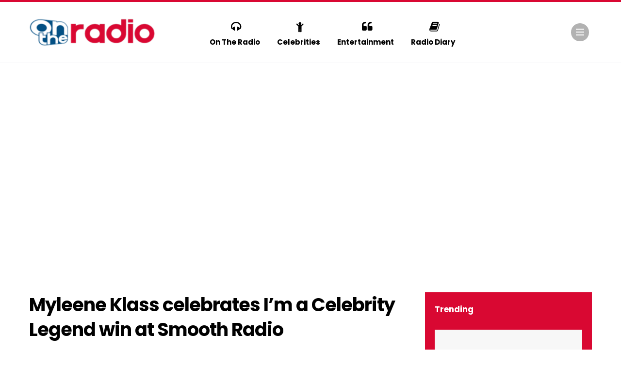

--- FILE ---
content_type: text/html; charset=UTF-8
request_url: https://ontheradio.co.uk/2023/05/myleene-klass-celebrates-im-a-celebrity-legend-win-at-smooth-radio/
body_size: 17766
content:
	<!DOCTYPE html>
		<!--[if IE 8]>
	<html class="ie ie8" lang="en-GB"> <![endif]-->
	<!--[if IE 9]>
	<html class="ie ie9" lang="en-GB"> <![endif]-->
	<!--[if gt IE 9]><!-->
<html lang="en-GB"> <!--<![endif]-->
	<head>
				<meta charset="UTF-8">
		<meta http-equiv="X-UA-Compatible" content="IE=edge">
		<meta name="viewport" content="width=device-width, initial-scale=1.0">
		<link rel="pingback" href="https://ontheradio.co.uk/xmlrpc.php"/>

		<title>Myleene Klass celebrates I’m a Celebrity Legend win at Smooth Radio &#8211; On The Radio</title>
<meta name='robots' content='max-image-preview:large' />

<!-- Better Open Graph, Schema.org & Twitter Integration -->
<meta property="og:locale" content="en_gb"/>
<meta property="og:site_name" content="On The Radio"/>
<meta property="og:url" content="https://ontheradio.co.uk/2023/05/myleene-klass-celebrates-im-a-celebrity-legend-win-at-smooth-radio/"/>
<meta property="og:title" content="Myleene Klass celebrates I’m a Celebrity Legend win at Smooth Radio"/>
<meta property="og:image" content="https://ontheradio.co.uk/wp-content/uploads/2023/05/Myleene-Klass.jpg"/>
<meta property="article:section" content="Celebrities"/>
<meta property="article:tag" content="smooth radio"/>
<meta property="og:description" content="Myleene Klass celebrated being the first I’m A Celebrity Legend when she arrived to host her Saturday afternoon show on Smooth Radio."/>
<meta property="og:type" content="article"/>
<meta name="twitter:card" content="summary"/>
<meta name="twitter:url" content="https://ontheradio.co.uk/2023/05/myleene-klass-celebrates-im-a-celebrity-legend-win-at-smooth-radio/"/>
<meta name="twitter:title" content="Myleene Klass celebrates I’m a Celebrity Legend win at Smooth Radio"/>
<meta name="twitter:description" content="Myleene Klass celebrated being the first I’m A Celebrity Legend when she arrived to host her Saturday afternoon show on Smooth Radio."/>
<meta name="twitter:image" content="https://ontheradio.co.uk/wp-content/uploads/2023/05/Myleene-Klass.jpg"/>
<!-- / Better Open Graph, Schema.org & Twitter Integration. -->
<link rel='dns-prefetch' href='//fonts.googleapis.com' />
<link rel="alternate" type="application/rss+xml" title="On The Radio &raquo; Feed" href="https://ontheradio.co.uk/feed/" />
<link rel="alternate" type="application/rss+xml" title="On The Radio &raquo; Comments Feed" href="https://ontheradio.co.uk/comments/feed/" />
<link rel="alternate" title="oEmbed (JSON)" type="application/json+oembed" href="https://ontheradio.co.uk/wp-json/oembed/1.0/embed?url=https%3A%2F%2Fontheradio.co.uk%2F2023%2F05%2Fmyleene-klass-celebrates-im-a-celebrity-legend-win-at-smooth-radio%2F" />
<link rel="alternate" title="oEmbed (XML)" type="text/xml+oembed" href="https://ontheradio.co.uk/wp-json/oembed/1.0/embed?url=https%3A%2F%2Fontheradio.co.uk%2F2023%2F05%2Fmyleene-klass-celebrates-im-a-celebrity-legend-win-at-smooth-radio%2F&#038;format=xml" />
<style id='wp-img-auto-sizes-contain-inline-css' type='text/css'>
img:is([sizes=auto i],[sizes^="auto," i]){contain-intrinsic-size:3000px 1500px}
/*# sourceURL=wp-img-auto-sizes-contain-inline-css */
</style>
<style id='wp-emoji-styles-inline-css' type='text/css'>

	img.wp-smiley, img.emoji {
		display: inline !important;
		border: none !important;
		box-shadow: none !important;
		height: 1em !important;
		width: 1em !important;
		margin: 0 0.07em !important;
		vertical-align: -0.1em !important;
		background: none !important;
		padding: 0 !important;
	}
/*# sourceURL=wp-emoji-styles-inline-css */
</style>
<style id='wp-block-library-inline-css' type='text/css'>
:root{--wp-block-synced-color:#7a00df;--wp-block-synced-color--rgb:122,0,223;--wp-bound-block-color:var(--wp-block-synced-color);--wp-editor-canvas-background:#ddd;--wp-admin-theme-color:#007cba;--wp-admin-theme-color--rgb:0,124,186;--wp-admin-theme-color-darker-10:#006ba1;--wp-admin-theme-color-darker-10--rgb:0,107,160.5;--wp-admin-theme-color-darker-20:#005a87;--wp-admin-theme-color-darker-20--rgb:0,90,135;--wp-admin-border-width-focus:2px}@media (min-resolution:192dpi){:root{--wp-admin-border-width-focus:1.5px}}.wp-element-button{cursor:pointer}:root .has-very-light-gray-background-color{background-color:#eee}:root .has-very-dark-gray-background-color{background-color:#313131}:root .has-very-light-gray-color{color:#eee}:root .has-very-dark-gray-color{color:#313131}:root .has-vivid-green-cyan-to-vivid-cyan-blue-gradient-background{background:linear-gradient(135deg,#00d084,#0693e3)}:root .has-purple-crush-gradient-background{background:linear-gradient(135deg,#34e2e4,#4721fb 50%,#ab1dfe)}:root .has-hazy-dawn-gradient-background{background:linear-gradient(135deg,#faaca8,#dad0ec)}:root .has-subdued-olive-gradient-background{background:linear-gradient(135deg,#fafae1,#67a671)}:root .has-atomic-cream-gradient-background{background:linear-gradient(135deg,#fdd79a,#004a59)}:root .has-nightshade-gradient-background{background:linear-gradient(135deg,#330968,#31cdcf)}:root .has-midnight-gradient-background{background:linear-gradient(135deg,#020381,#2874fc)}:root{--wp--preset--font-size--normal:16px;--wp--preset--font-size--huge:42px}.has-regular-font-size{font-size:1em}.has-larger-font-size{font-size:2.625em}.has-normal-font-size{font-size:var(--wp--preset--font-size--normal)}.has-huge-font-size{font-size:var(--wp--preset--font-size--huge)}.has-text-align-center{text-align:center}.has-text-align-left{text-align:left}.has-text-align-right{text-align:right}.has-fit-text{white-space:nowrap!important}#end-resizable-editor-section{display:none}.aligncenter{clear:both}.items-justified-left{justify-content:flex-start}.items-justified-center{justify-content:center}.items-justified-right{justify-content:flex-end}.items-justified-space-between{justify-content:space-between}.screen-reader-text{border:0;clip-path:inset(50%);height:1px;margin:-1px;overflow:hidden;padding:0;position:absolute;width:1px;word-wrap:normal!important}.screen-reader-text:focus{background-color:#ddd;clip-path:none;color:#444;display:block;font-size:1em;height:auto;left:5px;line-height:normal;padding:15px 23px 14px;text-decoration:none;top:5px;width:auto;z-index:100000}html :where(.has-border-color){border-style:solid}html :where([style*=border-top-color]){border-top-style:solid}html :where([style*=border-right-color]){border-right-style:solid}html :where([style*=border-bottom-color]){border-bottom-style:solid}html :where([style*=border-left-color]){border-left-style:solid}html :where([style*=border-width]){border-style:solid}html :where([style*=border-top-width]){border-top-style:solid}html :where([style*=border-right-width]){border-right-style:solid}html :where([style*=border-bottom-width]){border-bottom-style:solid}html :where([style*=border-left-width]){border-left-style:solid}html :where(img[class*=wp-image-]){height:auto;max-width:100%}:where(figure){margin:0 0 1em}html :where(.is-position-sticky){--wp-admin--admin-bar--position-offset:var(--wp-admin--admin-bar--height,0px)}@media screen and (max-width:600px){html :where(.is-position-sticky){--wp-admin--admin-bar--position-offset:0px}}

/*# sourceURL=wp-block-library-inline-css */
</style><style id='global-styles-inline-css' type='text/css'>
:root{--wp--preset--aspect-ratio--square: 1;--wp--preset--aspect-ratio--4-3: 4/3;--wp--preset--aspect-ratio--3-4: 3/4;--wp--preset--aspect-ratio--3-2: 3/2;--wp--preset--aspect-ratio--2-3: 2/3;--wp--preset--aspect-ratio--16-9: 16/9;--wp--preset--aspect-ratio--9-16: 9/16;--wp--preset--color--black: #000000;--wp--preset--color--cyan-bluish-gray: #abb8c3;--wp--preset--color--white: #ffffff;--wp--preset--color--pale-pink: #f78da7;--wp--preset--color--vivid-red: #cf2e2e;--wp--preset--color--luminous-vivid-orange: #ff6900;--wp--preset--color--luminous-vivid-amber: #fcb900;--wp--preset--color--light-green-cyan: #7bdcb5;--wp--preset--color--vivid-green-cyan: #00d084;--wp--preset--color--pale-cyan-blue: #8ed1fc;--wp--preset--color--vivid-cyan-blue: #0693e3;--wp--preset--color--vivid-purple: #9b51e0;--wp--preset--gradient--vivid-cyan-blue-to-vivid-purple: linear-gradient(135deg,rgb(6,147,227) 0%,rgb(155,81,224) 100%);--wp--preset--gradient--light-green-cyan-to-vivid-green-cyan: linear-gradient(135deg,rgb(122,220,180) 0%,rgb(0,208,130) 100%);--wp--preset--gradient--luminous-vivid-amber-to-luminous-vivid-orange: linear-gradient(135deg,rgb(252,185,0) 0%,rgb(255,105,0) 100%);--wp--preset--gradient--luminous-vivid-orange-to-vivid-red: linear-gradient(135deg,rgb(255,105,0) 0%,rgb(207,46,46) 100%);--wp--preset--gradient--very-light-gray-to-cyan-bluish-gray: linear-gradient(135deg,rgb(238,238,238) 0%,rgb(169,184,195) 100%);--wp--preset--gradient--cool-to-warm-spectrum: linear-gradient(135deg,rgb(74,234,220) 0%,rgb(151,120,209) 20%,rgb(207,42,186) 40%,rgb(238,44,130) 60%,rgb(251,105,98) 80%,rgb(254,248,76) 100%);--wp--preset--gradient--blush-light-purple: linear-gradient(135deg,rgb(255,206,236) 0%,rgb(152,150,240) 100%);--wp--preset--gradient--blush-bordeaux: linear-gradient(135deg,rgb(254,205,165) 0%,rgb(254,45,45) 50%,rgb(107,0,62) 100%);--wp--preset--gradient--luminous-dusk: linear-gradient(135deg,rgb(255,203,112) 0%,rgb(199,81,192) 50%,rgb(65,88,208) 100%);--wp--preset--gradient--pale-ocean: linear-gradient(135deg,rgb(255,245,203) 0%,rgb(182,227,212) 50%,rgb(51,167,181) 100%);--wp--preset--gradient--electric-grass: linear-gradient(135deg,rgb(202,248,128) 0%,rgb(113,206,126) 100%);--wp--preset--gradient--midnight: linear-gradient(135deg,rgb(2,3,129) 0%,rgb(40,116,252) 100%);--wp--preset--font-size--small: 13px;--wp--preset--font-size--medium: 20px;--wp--preset--font-size--large: 36px;--wp--preset--font-size--x-large: 42px;--wp--preset--spacing--20: 0.44rem;--wp--preset--spacing--30: 0.67rem;--wp--preset--spacing--40: 1rem;--wp--preset--spacing--50: 1.5rem;--wp--preset--spacing--60: 2.25rem;--wp--preset--spacing--70: 3.38rem;--wp--preset--spacing--80: 5.06rem;--wp--preset--shadow--natural: 6px 6px 9px rgba(0, 0, 0, 0.2);--wp--preset--shadow--deep: 12px 12px 50px rgba(0, 0, 0, 0.4);--wp--preset--shadow--sharp: 6px 6px 0px rgba(0, 0, 0, 0.2);--wp--preset--shadow--outlined: 6px 6px 0px -3px rgb(255, 255, 255), 6px 6px rgb(0, 0, 0);--wp--preset--shadow--crisp: 6px 6px 0px rgb(0, 0, 0);}:where(.is-layout-flex){gap: 0.5em;}:where(.is-layout-grid){gap: 0.5em;}body .is-layout-flex{display: flex;}.is-layout-flex{flex-wrap: wrap;align-items: center;}.is-layout-flex > :is(*, div){margin: 0;}body .is-layout-grid{display: grid;}.is-layout-grid > :is(*, div){margin: 0;}:where(.wp-block-columns.is-layout-flex){gap: 2em;}:where(.wp-block-columns.is-layout-grid){gap: 2em;}:where(.wp-block-post-template.is-layout-flex){gap: 1.25em;}:where(.wp-block-post-template.is-layout-grid){gap: 1.25em;}.has-black-color{color: var(--wp--preset--color--black) !important;}.has-cyan-bluish-gray-color{color: var(--wp--preset--color--cyan-bluish-gray) !important;}.has-white-color{color: var(--wp--preset--color--white) !important;}.has-pale-pink-color{color: var(--wp--preset--color--pale-pink) !important;}.has-vivid-red-color{color: var(--wp--preset--color--vivid-red) !important;}.has-luminous-vivid-orange-color{color: var(--wp--preset--color--luminous-vivid-orange) !important;}.has-luminous-vivid-amber-color{color: var(--wp--preset--color--luminous-vivid-amber) !important;}.has-light-green-cyan-color{color: var(--wp--preset--color--light-green-cyan) !important;}.has-vivid-green-cyan-color{color: var(--wp--preset--color--vivid-green-cyan) !important;}.has-pale-cyan-blue-color{color: var(--wp--preset--color--pale-cyan-blue) !important;}.has-vivid-cyan-blue-color{color: var(--wp--preset--color--vivid-cyan-blue) !important;}.has-vivid-purple-color{color: var(--wp--preset--color--vivid-purple) !important;}.has-black-background-color{background-color: var(--wp--preset--color--black) !important;}.has-cyan-bluish-gray-background-color{background-color: var(--wp--preset--color--cyan-bluish-gray) !important;}.has-white-background-color{background-color: var(--wp--preset--color--white) !important;}.has-pale-pink-background-color{background-color: var(--wp--preset--color--pale-pink) !important;}.has-vivid-red-background-color{background-color: var(--wp--preset--color--vivid-red) !important;}.has-luminous-vivid-orange-background-color{background-color: var(--wp--preset--color--luminous-vivid-orange) !important;}.has-luminous-vivid-amber-background-color{background-color: var(--wp--preset--color--luminous-vivid-amber) !important;}.has-light-green-cyan-background-color{background-color: var(--wp--preset--color--light-green-cyan) !important;}.has-vivid-green-cyan-background-color{background-color: var(--wp--preset--color--vivid-green-cyan) !important;}.has-pale-cyan-blue-background-color{background-color: var(--wp--preset--color--pale-cyan-blue) !important;}.has-vivid-cyan-blue-background-color{background-color: var(--wp--preset--color--vivid-cyan-blue) !important;}.has-vivid-purple-background-color{background-color: var(--wp--preset--color--vivid-purple) !important;}.has-black-border-color{border-color: var(--wp--preset--color--black) !important;}.has-cyan-bluish-gray-border-color{border-color: var(--wp--preset--color--cyan-bluish-gray) !important;}.has-white-border-color{border-color: var(--wp--preset--color--white) !important;}.has-pale-pink-border-color{border-color: var(--wp--preset--color--pale-pink) !important;}.has-vivid-red-border-color{border-color: var(--wp--preset--color--vivid-red) !important;}.has-luminous-vivid-orange-border-color{border-color: var(--wp--preset--color--luminous-vivid-orange) !important;}.has-luminous-vivid-amber-border-color{border-color: var(--wp--preset--color--luminous-vivid-amber) !important;}.has-light-green-cyan-border-color{border-color: var(--wp--preset--color--light-green-cyan) !important;}.has-vivid-green-cyan-border-color{border-color: var(--wp--preset--color--vivid-green-cyan) !important;}.has-pale-cyan-blue-border-color{border-color: var(--wp--preset--color--pale-cyan-blue) !important;}.has-vivid-cyan-blue-border-color{border-color: var(--wp--preset--color--vivid-cyan-blue) !important;}.has-vivid-purple-border-color{border-color: var(--wp--preset--color--vivid-purple) !important;}.has-vivid-cyan-blue-to-vivid-purple-gradient-background{background: var(--wp--preset--gradient--vivid-cyan-blue-to-vivid-purple) !important;}.has-light-green-cyan-to-vivid-green-cyan-gradient-background{background: var(--wp--preset--gradient--light-green-cyan-to-vivid-green-cyan) !important;}.has-luminous-vivid-amber-to-luminous-vivid-orange-gradient-background{background: var(--wp--preset--gradient--luminous-vivid-amber-to-luminous-vivid-orange) !important;}.has-luminous-vivid-orange-to-vivid-red-gradient-background{background: var(--wp--preset--gradient--luminous-vivid-orange-to-vivid-red) !important;}.has-very-light-gray-to-cyan-bluish-gray-gradient-background{background: var(--wp--preset--gradient--very-light-gray-to-cyan-bluish-gray) !important;}.has-cool-to-warm-spectrum-gradient-background{background: var(--wp--preset--gradient--cool-to-warm-spectrum) !important;}.has-blush-light-purple-gradient-background{background: var(--wp--preset--gradient--blush-light-purple) !important;}.has-blush-bordeaux-gradient-background{background: var(--wp--preset--gradient--blush-bordeaux) !important;}.has-luminous-dusk-gradient-background{background: var(--wp--preset--gradient--luminous-dusk) !important;}.has-pale-ocean-gradient-background{background: var(--wp--preset--gradient--pale-ocean) !important;}.has-electric-grass-gradient-background{background: var(--wp--preset--gradient--electric-grass) !important;}.has-midnight-gradient-background{background: var(--wp--preset--gradient--midnight) !important;}.has-small-font-size{font-size: var(--wp--preset--font-size--small) !important;}.has-medium-font-size{font-size: var(--wp--preset--font-size--medium) !important;}.has-large-font-size{font-size: var(--wp--preset--font-size--large) !important;}.has-x-large-font-size{font-size: var(--wp--preset--font-size--x-large) !important;}
/*# sourceURL=global-styles-inline-css */
</style>

<style id='classic-theme-styles-inline-css' type='text/css'>
/*! This file is auto-generated */
.wp-block-button__link{color:#fff;background-color:#32373c;border-radius:9999px;box-shadow:none;text-decoration:none;padding:calc(.667em + 2px) calc(1.333em + 2px);font-size:1.125em}.wp-block-file__button{background:#32373c;color:#fff;text-decoration:none}
/*# sourceURL=/wp-includes/css/classic-themes.min.css */
</style>
<link rel='stylesheet' id='bs-icons-css' href='https://ontheradio.co.uk/wp-content/themes/publisher/includes/libs/better-framework/assets/css/bs-icons.css?ver=3.15.0' type='text/css' media='all' />
<link rel='stylesheet' id='better-social-counter-css' href='https://ontheradio.co.uk/wp-content/plugins/better-social-counter/css/style.min.css?ver=1.13.2' type='text/css' media='all' />
<link rel='stylesheet' id='bf-slick-css' href='https://ontheradio.co.uk/wp-content/themes/publisher/includes/libs/better-framework/assets/css/slick.min.css?ver=3.15.0' type='text/css' media='all' />
<link rel='stylesheet' id='pretty-photo-css' href='https://ontheradio.co.uk/wp-content/themes/publisher/includes/libs/better-framework/assets/css/pretty-photo.min.css?ver=3.15.0' type='text/css' media='all' />
<link rel='stylesheet' id='theme-libs-css' href='https://ontheradio.co.uk/wp-content/themes/publisher/css/theme-libs.min.css?ver=7.11.0' type='text/css' media='all' />
<link rel='stylesheet' id='fontawesome-css' href='https://ontheradio.co.uk/wp-content/themes/publisher/includes/libs/better-framework/assets/css/font-awesome.min.css?ver=3.15.0' type='text/css' media='all' />
<link rel='stylesheet' id='publisher-css' href='https://ontheradio.co.uk/wp-content/themes/publisher/style-7.11.0.min.css?ver=7.11.0' type='text/css' media='all' />
<link rel='stylesheet' id='better-framework-main-fonts-css' href='https://fonts.googleapis.com/css?family=Raleway:500,400%7CPoppins:400,700,600,500,400italic,800%7CQuestrial:400%7CRoboto:700&#038;display=swap' type='text/css' media='all' />
<link rel='stylesheet' id='publisher-theme-view-magazine-css' href='https://ontheradio.co.uk/wp-content/themes/publisher/includes/styles/view-magazine/style.min.css?ver=7.11.0' type='text/css' media='all' />
<script type="text/javascript" src="https://ontheradio.co.uk/wp-includes/js/jquery/jquery.min.js?ver=3.7.1" id="jquery-core-js"></script>
<script type="text/javascript" src="https://ontheradio.co.uk/wp-includes/js/jquery/jquery-migrate.min.js?ver=3.4.1" id="jquery-migrate-js"></script>
<link rel="https://api.w.org/" href="https://ontheradio.co.uk/wp-json/" /><link rel="alternate" title="JSON" type="application/json" href="https://ontheradio.co.uk/wp-json/wp/v2/posts/221100" /><link rel="EditURI" type="application/rsd+xml" title="RSD" href="https://ontheradio.co.uk/xmlrpc.php?rsd" />
<meta name="generator" content="WordPress 6.9" />
<link rel="canonical" href="https://ontheradio.co.uk/2023/05/myleene-klass-celebrates-im-a-celebrity-legend-win-at-smooth-radio/" />
<link rel='shortlink' href='https://ontheradio.co.uk/?p=221100' />
		<script type="text/javascript">
			var _statcounter = _statcounter || [];
			_statcounter.push({"tags": {"author": "OnTheRadio - Steve Collins"}});
		</script>
		  <script src="https://cdn.onesignal.com/sdks/web/v16/OneSignalSDK.page.js" defer></script>
  <script>
          window.OneSignalDeferred = window.OneSignalDeferred || [];
          OneSignalDeferred.push(async function(OneSignal) {
            await OneSignal.init({
              appId: "034105e0-216f-4c03-a06e-8d32fd875aa8",
              serviceWorkerOverrideForTypical: true,
              path: "https://ontheradio.co.uk/wp-content/plugins/onesignal-free-web-push-notifications/sdk_files/",
              serviceWorkerParam: { scope: "/wp-content/plugins/onesignal-free-web-push-notifications/sdk_files/push/onesignal/" },
              serviceWorkerPath: "OneSignalSDKWorker.js",
            });
          });

          // Unregister the legacy OneSignal service worker to prevent scope conflicts
          if (navigator.serviceWorker) {
            navigator.serviceWorker.getRegistrations().then((registrations) => {
              // Iterate through all registered service workers
              registrations.forEach((registration) => {
                // Check the script URL to identify the specific service worker
                if (registration.active && registration.active.scriptURL.includes('OneSignalSDKWorker.js.php')) {
                  // Unregister the service worker
                  registration.unregister().then((success) => {
                    if (success) {
                      console.log('OneSignalSW: Successfully unregistered:', registration.active.scriptURL);
                    } else {
                      console.log('OneSignalSW: Failed to unregister:', registration.active.scriptURL);
                    }
                  });
                }
              });
            }).catch((error) => {
              console.error('Error fetching service worker registrations:', error);
            });
        }
        </script>
			<link rel="shortcut icon" href="https://ontheradio.co.uk/wp-content/uploads/2018/05/favicon-1.jpg">			<link rel="apple-touch-icon" href="https://ontheradio.co.uk/wp-content/uploads/2018/05/favicon-1.jpg">			<link rel="apple-touch-icon" sizes="114x114" href="https://ontheradio.co.uk/wp-content/uploads/2018/05/favicon-1.jpg">			<link rel="apple-touch-icon" sizes="72x72" href="https://ontheradio.co.uk/wp-content/uploads/2018/05/favicon-1.jpg">			<link rel="apple-touch-icon" sizes="144x144" href="https://ontheradio.co.uk/wp-content/uploads/2018/05/favicon-1.jpg"><meta name="generator" content="Powered by WPBakery Page Builder - drag and drop page builder for WordPress."/>
<script type="application/ld+json">{
    "@context": "http://schema.org/",
    "@type": "Organization",
    "@id": "#organization",
    "logo": {
        "@type": "ImageObject",
        "url": "https://ontheradio.co.uk/wp-content/uploads/2022/11/on-the-radio-logo-sd.png"
    },
    "url": "https://ontheradio.co.uk/",
    "name": "On The Radio",
    "description": "radio &amp; entertainment news"
}</script>
<script type="application/ld+json">{
    "@context": "http://schema.org/",
    "@type": "WebSite",
    "name": "On The Radio",
    "alternateName": "radio &amp; entertainment news",
    "url": "https://ontheradio.co.uk/"
}</script>
<script type="application/ld+json">{
    "@context": "http://schema.org/",
    "@type": "BlogPosting",
    "headline": "Myleene Klass celebrates I\u2019m a Celebrity Legend win at Smooth Radio",
    "description": "Myleene Klass celebrated being the first I\u2019m A Celebrity Legend when she arrived to host her Saturday afternoon show on Smooth Radio.",
    "datePublished": "2023-05-13",
    "dateModified": "2023-05-13",
    "author": {
        "@type": "Person",
        "@id": "#person-SteveCollins",
        "name": "Steve Collins"
    },
    "image": "https://ontheradio.co.uk/wp-content/uploads/2023/05/Myleene-Klass.jpg",
    "interactionStatistic": [
        {
            "@type": "InteractionCounter",
            "interactionType": "http://schema.org/CommentAction",
            "userInteractionCount": "0"
        }
    ],
    "publisher": {
        "@id": "#organization"
    },
    "mainEntityOfPage": "https://ontheradio.co.uk/2023/05/myleene-klass-celebrates-im-a-celebrity-legend-win-at-smooth-radio/"
}</script>
<link rel='stylesheet' id='7.11.0-1768322233' href='https://ontheradio.co.uk/wp-content/bs-booster-cache/f7913a1e4d70b4fa5ac980a1bba58743.css' type='text/css' media='all' />
<link rel="icon" href="https://ontheradio.co.uk/wp-content/uploads/2018/05/favicon-1-150x150.jpg?1552055696" sizes="32x32" />
<link rel="icon" href="https://ontheradio.co.uk/wp-content/uploads/2018/05/favicon-1-300x300.jpg?1552055696" sizes="192x192" />
<link rel="apple-touch-icon" href="https://ontheradio.co.uk/wp-content/uploads/2018/05/favicon-1-300x300.jpg?1552055696" />
<meta name="msapplication-TileImage" content="https://ontheradio.co.uk/wp-content/uploads/2018/05/favicon-1-300x300.jpg?1552055696" />
<noscript><style> .wpb_animate_when_almost_visible { opacity: 1; }</style></noscript>	<link rel='stylesheet' id='js_composer_front-css' href='https://ontheradio.co.uk/wp-content/plugins/js_composer/assets/css/js_composer.min.css?ver=6.7.0' type='text/css' media='all' />
</head>

<body class="wp-singular post-template-default single single-post postid-221100 single-format-standard wp-theme-publisher bs-theme bs-publisher bs-publisher-view-magazine active-light-box active-top-line ltr close-rh page-layout-2-col page-layout-2-col-right full-width active-sticky-sidebar main-menu-sticky-smart main-menu-full-width single-prim-cat-559 single-cat-559  wpb-js-composer js-comp-ver-6.7.0 vc_responsive bs-ll-a" dir="ltr">
<div class="off-canvas-overlay"></div>
<div class="off-canvas-container left skin-white">
	<div class="off-canvas-inner">
		<span class="canvas-close"><i></i></span>
					<div class="off-canvas-header">
								<div class="site-description">Radio entertainment and showbiz</div>
			</div>
						<div class="off-canvas-search">
				<form role="search" method="get" action="https://ontheradio.co.uk">
					<input type="text" name="s" value=""
					       placeholder="Search...">
					<i class="fa fa-search"></i>
				</form>
			</div>
						<nav class="off-canvas-menu">
				<ul class="menu bsm-pure clearfix">
					<li id="menu-item-219838" class="menu-item menu-item-type-post_type menu-item-object-page menu-item-home better-anim-fade menu-item-219838"><a href="https://ontheradio.co.uk/">Home</a></li>
<li id="menu-item-219831" class="menu-item menu-item-type-post_type menu-item-object-page better-anim-fade menu-item-219831"><a href="https://ontheradio.co.uk/all/">All News</a></li>
<li id="menu-item-219826" class="menu-item menu-item-type-taxonomy menu-item-object-category menu-term-631 better-anim-fade menu-item-219826"><a href="https://ontheradio.co.uk/news/ontheradio/">On The Radio</a></li>
<li id="menu-item-219828" class="menu-item menu-item-type-taxonomy menu-item-object-category current-post-ancestor current-menu-parent current-post-parent menu-term-559 better-anim-fade menu-item-219828"><a href="https://ontheradio.co.uk/news/celebrities/">Celebrities</a></li>
<li id="menu-item-219827" class="menu-item menu-item-type-taxonomy menu-item-object-category menu-term-89 better-anim-fade menu-item-219827"><a href="https://ontheradio.co.uk/news/programmes/">Entertainment</a></li>
<li id="menu-item-219829" class="menu-item menu-item-type-taxonomy menu-item-object-category menu-term-42 better-anim-fade menu-item-219829"><a href="https://ontheradio.co.uk/news/personalities/">Personalities</a></li>
<li id="menu-item-219830" class="menu-item menu-item-type-taxonomy menu-item-object-category menu-term-275 better-anim-fade menu-item-219830"><a href="https://ontheradio.co.uk/news/music/">Music</a></li>
<li id="menu-item-219832" class="menu-item menu-item-type-post_type menu-item-object-page better-anim-fade menu-item-219832"><a href="https://ontheradio.co.uk/diary/">Radio Diary</a></li>
<li id="menu-item-219836" class="menu-item menu-item-type-post_type menu-item-object-page better-anim-fade menu-item-219836"><a href="https://ontheradio.co.uk/about-us/">About Us</a></li>
<li id="menu-item-219834" class="menu-item menu-item-type-post_type menu-item-object-page better-anim-fade menu-item-219834"><a href="https://ontheradio.co.uk/subscribe/">Subscribe</a></li>
<li id="menu-item-219835" class="menu-item menu-item-type-post_type menu-item-object-page better-anim-fade menu-item-219835"><a href="https://ontheradio.co.uk/unsubscribe/">Unsubscribe</a></li>
<li id="menu-item-219837" class="menu-item menu-item-type-post_type menu-item-object-page better-anim-fade menu-item-219837"><a href="https://ontheradio.co.uk/contact/">Contact</a></li>
				</ul>
			</nav>
						<div class="off_canvas_footer">
				<div class="off_canvas_footer-info entry-content">
							<div  class="  better-studio-shortcode bsc-clearfix better-social-counter style-button colored in-4-col">
						<ul class="social-list bsc-clearfix"><li class="social-item facebook"><a href = "https://www.facebook.com/ontheradiouk" target = "_blank" > <i class="item-icon bsfi-facebook" ></i><span class="item-title" > Likes </span> </a> </li> <li class="social-item twitter"><a href = "https://twitter.com/ontheradiouk" target = "_blank" > <i class="item-icon bsfi-twitter" ></i><span class="item-title" > Followers </span> </a> </li> <li class="social-item youtube"><a href = "https://youtube.com/channel//radiovideos" target = "_blank" > <i class="item-icon bsfi-youtube" ></i><span class="item-title" > Subscribers </span> </a> </li> <li class="social-item instagram"><a href = "https://instagram.com/radiotoday" target = "_blank" > <i class="item-icon bsfi-instagram" ></i><span class="item-title" > Followers </span> </a> </li> 			</ul>
		</div>
						</div>
			</div>
				</div>
</div>
		<div class="main-wrap content-main-wrap">
			<header id="header" class="site-header header-style-6 full-width" itemscope="itemscope" itemtype="https://schema.org/WPHeader">
				<div class="content-wrap">
			<div class="container">
				<div class="header-inner clearfix">
					<div id="site-branding" class="site-branding">
	<p  id="site-title" class="logo h1 img-logo">
	<a href="https://ontheradio.co.uk/" itemprop="url" rel="home">
					<img id="site-logo" src="https://ontheradio.co.uk/wp-content/uploads/2022/11/on-the-radio-logo-sd.png"
			     alt="OnTheRadio"  data-bsrjs="https://ontheradio.co.uk/wp-content/uploads/2022/11/on-the-radio-logo-hd.png"  />

			<span class="site-title">OnTheRadio - radio &amp; entertainment news</span>
				</a>
</p>
</div><!-- .site-branding -->
<nav id="menu-main" class="menu main-menu-container  show-off-canvas menu-actions-btn-width-1" role="navigation" itemscope="itemscope" itemtype="https://schema.org/SiteNavigationElement">
			<div class="menu-action-buttons width-1">
							<div class="off-canvas-menu-icon-container off-icon-left">
					<div class="off-canvas-menu-icon">
						<div class="off-canvas-menu-icon-el"></div>
					</div>
				</div>
						</div>
			<ul id="main-navigation" class="main-menu menu bsm-pure clearfix">
		<li id="menu-item-219800" class="menu-have-icon menu-icon-type-fontawesome menu-item menu-item-type-taxonomy menu-item-object-category menu-term-631 better-anim-fade menu-item-219800"><a href="https://ontheradio.co.uk/news/ontheradio/"><i class="bf-icon  fa fa-headphones"></i>On The Radio</a></li>
<li id="menu-item-215490" class="menu-have-icon menu-icon-type-fontawesome menu-item menu-item-type-taxonomy menu-item-object-category current-post-ancestor current-menu-parent current-post-parent menu-term-559 better-anim-fade menu-item-215490"><a href="https://ontheradio.co.uk/news/celebrities/"><i class="bf-icon  fa fa-child"></i>Celebrities</a></li>
<li id="menu-item-215504" class="menu-have-icon menu-icon-type-fontawesome menu-item menu-item-type-taxonomy menu-item-object-category menu-term-89 better-anim-fade menu-item-215504"><a href="https://ontheradio.co.uk/news/programmes/"><i class="bf-icon  fa fa-quote-left"></i>Entertainment</a></li>
<li id="menu-item-215491" class="menu-have-icon menu-icon-type-fontawesome menu-item menu-item-type-post_type menu-item-object-page better-anim-fade menu-item-215491"><a href="https://ontheradio.co.uk/diary/"><i class="bf-icon  fa fa-book"></i>Radio Diary</a></li>
	</ul><!-- #main-navigation -->
</nav><!-- .main-menu-container -->
				</div>
			</div>
		</div>
	</header><!-- .site-header -->
	<div class="rh-header clearfix light deferred-block-exclude">
		<div class="rh-container clearfix">

			<div class="menu-container close">
				<span class="menu-handler"><span class="lines"></span></span>
			</div><!-- .menu-container -->

			<div class="logo-container rh-img-logo">
				<a href="https://ontheradio.co.uk/" itemprop="url" rel="home">
											<img src="https://radiotoday.ie/otr/wp-content/uploads/2022/09/ontheradio-300-50.png"
						     alt="On The Radio"  data-bsrjs="https://radiotoday.ie/otr/wp-content/uploads/2022/09/ontheradio-hd.png"  />				</a>
			</div><!-- .logo-container -->
		</div><!-- .rh-container -->
	</div><!-- .rh-header -->
<div class='bs-injection bs-injection-after_header bs-injection-2-col bs-vc-content'><div data-vc-full-width="true" data-vc-full-width-init="false" class="row vc_row wpb_row vc_row-fluid vc_custom_1663615721508 vc_row-has-fill"><div class="bs-vc-wrapper"><div class="wpb_column bs-vc-column vc_column_container vc_col-sm-12"><div class="bs-vc-wrapper wpb_wrapper"><div class=" bs-light-scheme bs-listing bs-listing-listing-thumbnail-1 bs-listing-single-tab">	<div class="listing listing-thumbnail listing-tb-1 clearfix columns-3">
		<div class="post-225181 type-post format-standard has-post-thumbnail   listing-item listing-item-thumbnail listing-item-tb-1 main-term-559">
	<div class="item-inner clearfix">
					<div class="featured featured-type-featured-image">
				<a  title="Will Smith admits North Pole dive was more terrifying than acting roles" data-src="https://ontheradio.co.uk/wp-content/uploads/2026/01/Will_Smith-86x64.jpg" data-bs-srcset="{&quot;baseurl&quot;:&quot;https:\/\/ontheradio.co.uk\/wp-content\/uploads\/2026\/01\/&quot;,&quot;sizes&quot;:{&quot;86&quot;:&quot;Will_Smith-86x64.jpg&quot;,&quot;210&quot;:&quot;Will_Smith-210x136.jpg&quot;,&quot;1000&quot;:&quot;Will_Smith.jpg&quot;}}"						class="img-holder" href="https://ontheradio.co.uk/2026/01/will-smith-admits-north-pole-dive-was-more-terrifying-than-acting-roles/"></a>
							</div>
		<p class="title">		<a href="https://ontheradio.co.uk/2026/01/will-smith-admits-north-pole-dive-was-more-terrifying-than-acting-roles/" class="post-url post-title">
			Will Smith admits North Pole dive was more terrifying than acting roles		</a>
		</p>	</div>
	</div >
	<div class="post-225178 type-post format-standard has-post-thumbnail   listing-item listing-item-thumbnail listing-item-tb-1 main-term-275">
	<div class="item-inner clearfix">
					<div class="featured featured-type-featured-image">
				<a  title="Amy Lamé explores power of devoted fan culture in new series SUPERFANS!" data-src="https://ontheradio.co.uk/wp-content/uploads/2026/01/Amy_Lame-86x64.jpg" data-bs-srcset="{&quot;baseurl&quot;:&quot;https:\/\/ontheradio.co.uk\/wp-content\/uploads\/2026\/01\/&quot;,&quot;sizes&quot;:{&quot;86&quot;:&quot;Amy_Lame-86x64.jpg&quot;,&quot;210&quot;:&quot;Amy_Lame-210x136.jpg&quot;,&quot;1000&quot;:&quot;Amy_Lame.jpg&quot;}}"						class="img-holder" href="https://ontheradio.co.uk/2026/01/amy-lame-explores-power-of-devoted-fan-culture-in-new-series-superfans/"></a>
							</div>
		<p class="title">		<a href="https://ontheradio.co.uk/2026/01/amy-lame-explores-power-of-devoted-fan-culture-in-new-series-superfans/" class="post-url post-title">
			Amy Lamé explores power of devoted fan culture in new series SUPERFANS!		</a>
		</p>	</div>
	</div >
	<div class="post-225174 type-post format-standard has-post-thumbnail   listing-item listing-item-thumbnail listing-item-tb-1 main-term-559">
	<div class="item-inner clearfix">
					<div class="featured featured-type-featured-image">
				<a  title="Emma Willis admits nerves ahead of first BBC Radio 2 show" data-src="https://ontheradio.co.uk/wp-content/uploads/2026/01/Emma_Willis_Radio_2-86x64.jpg" data-bs-srcset="{&quot;baseurl&quot;:&quot;https:\/\/ontheradio.co.uk\/wp-content\/uploads\/2026\/01\/&quot;,&quot;sizes&quot;:{&quot;86&quot;:&quot;Emma_Willis_Radio_2-86x64.jpg&quot;,&quot;210&quot;:&quot;Emma_Willis_Radio_2-210x136.jpg&quot;,&quot;1000&quot;:&quot;Emma_Willis_Radio_2.jpg&quot;}}"						class="img-holder" href="https://ontheradio.co.uk/2026/01/emma-willis-admits-nerves-ahead-of-first-bbc-radio-2-show/"></a>
							</div>
		<p class="title">		<a href="https://ontheradio.co.uk/2026/01/emma-willis-admits-nerves-ahead-of-first-bbc-radio-2-show/" class="post-url post-title">
			Emma Willis admits nerves ahead of first BBC Radio 2 show		</a>
		</p>	</div>
	</div >
	</div>
	</div></div></div></div></div><div class="vc_row-full-width vc_clearfix"></div>
<style type="text/css" data-type="vc_shortcodes-custom-css">.vc_custom_1663615721508{background-color: #035184 !important;}</style></div><div class="content-wrap">
		<main id="content" class="content-container">

		<div class="container layout-2-col layout-2-col-1 layout-right-sidebar post-template-1">
			<div class="row main-section">
										<div class="col-sm-8 content-column">
								<div class="single-container">
		<article id="post-221100" class="post-221100 post type-post status-publish format-standard has-post-thumbnail  category-celebrities tag-myleene-klass tag-smooth single-post-content has-thumbnail">
						<div class="post-header post-tp-1-header">
									<h1 class="single-post-title">
						<span class="post-title" itemprop="headline">Myleene Klass celebrates I’m a Celebrity Legend win at Smooth Radio</span></h1>
										<div class="post-meta-wrap clearfix">
						<div class="term-badges "><span class="term-badge term-624"><a href="https://ontheradio.co.uk/radio/myleene-klass/">myleene klass</a></span><span class="term-badge term-191"><a href="https://ontheradio.co.uk/radio/smooth/">smooth radio</a></span></div><div class="post-meta single-post-meta">
				<span class="time"><time class="post-published updated"
			                         datetime="2023-05-13T17:12:06+01:00">Published on <b>May 13, 2023 - 5:12 pm</b></time></span>
			</div>
					</div>
									<div class="single-featured">
					<img  width="1000" height="498" alt="" data-src="https://ontheradio.co.uk/wp-content/uploads/2023/05/Myleene-Klass.jpg">						<span class="image-credit">Photos: Matt Crossick/Smooth Radio

 </span>
										</div>
			</div>
						<div class="entry-content clearfix single-post-content">
				<div class="vzbdc vzbdc-post-top vzbdc-float-center vzbdc-align-center vzbdc-column-1 vzbdc-clearfix no-bg-box-model"><div id="vzbdc-213080-1389827810" class="vzbdc-container vzbdc-type-code " itemscope="" itemtype="https://schema.org/WPAdBlock" data-adid="213080" data-type="code"><div id="vzbdc-213080-1389827810-place"></div><script src="//pagead2.googlesyndication.com/pagead/js/adsbygoogle.js"></script><script type="text/javascript">var betterads_screen_width = document.body.clientWidth;betterads_el = document.getElementById('vzbdc-213080-1389827810');             if (betterads_el.getBoundingClientRect().width) {     betterads_el_width_raw = betterads_el_width = betterads_el.getBoundingClientRect().width;    } else {     betterads_el_width_raw = betterads_el_width = betterads_el.offsetWidth;    }        var size = ["125", "125"];    if ( betterads_el_width >= 728 )      betterads_el_width = ["728", "90"];    else if ( betterads_el_width >= 468 )     betterads_el_width = ["468", "60"];    else if ( betterads_el_width >= 336 )     betterads_el_width = ["336", "280"];    else if ( betterads_el_width >= 300 )     betterads_el_width = ["300", "250"];    else if ( betterads_el_width >= 250 )     betterads_el_width = ["250", "250"];    else if ( betterads_el_width >= 200 )     betterads_el_width = ["200", "200"];    else if ( betterads_el_width >= 180 )     betterads_el_width = ["180", "150"]; if ( betterads_screen_width >= 1140 ) {          document.getElementById('vzbdc-213080-1389827810-place').innerHTML = '<ins class="adsbygoogle" style="display:inline-block;width:' + betterads_el_width_raw + 'px"  data-ad-client="ca-pub-3459153574987309"  data-ad-slot="5536377532"  data-full-width-responsive="true"  data-ad-format="auto"  data-ad-format="horizontal"></ins>';          (adsbygoogle = window.adsbygoogle || []).push({});         }else if ( betterads_screen_width >= 1019  && betterads_screen_width < 1140 ) {          document.getElementById('vzbdc-213080-1389827810-place').innerHTML = '<ins class="adsbygoogle" style="display:inline-block;width:' + betterads_el_width_raw + 'px"  data-ad-client="ca-pub-3459153574987309"  data-ad-slot="5536377532"  data-full-width-responsive="true"  data-ad-format="auto"  data-ad-format="horizontal"></ins>';          (adsbygoogle = window.adsbygoogle || []).push({});         }else if ( betterads_screen_width >= 768  && betterads_screen_width < 1019 ) {          document.getElementById('vzbdc-213080-1389827810-place').innerHTML = '<ins class="adsbygoogle" style="display:inline-block;width:' + betterads_el_width_raw + 'px"  data-ad-client="ca-pub-3459153574987309"  data-ad-slot="5536377532"  data-full-width-responsive="true"  data-ad-format="auto"  data-ad-format="horizontal"></ins>';          (adsbygoogle = window.adsbygoogle || []).push({});         }else if ( betterads_screen_width < 768 ) { document.getElementById('vzbdc-213080-1389827810-place').innerHTML = '<ins class="adsbygoogle" style="display:block;"  data-ad-client="ca-pub-3459153574987309"  data-ad-slot="5536377532"  data-full-width-responsive="true"  data-ad-format="auto" ></ins>';         (adsbygoogle = window.adsbygoogle || []).push({});}</script></div></div><p>Myleene Klass celebrated being the first I’m A Celebrity Legend when she arrived to host her Saturday afternoon show on Smooth Radio.</p>
<p>The broadcaster took the crown after beating Diversity dancer and broadcaster Jordan Banjo in the final of I’m a Celebrity… South Africa on ITV last night.</p>
<p>The Smooth Radio and KISS DJs went head-to-head in the final where they faced their last gruesome trial.</p>
<p>Describing how she managed to get through the trial, she told hosts Ant and Dec: “I just focused on my children – I miss them so much. I thought, if I’m going away, I have to make it worthwhile.”</p>
<p>This afternoon was Myleene’s first Smooth Radio show since winning the title. Entering the station, she was given the Red Carpet treatment in a specially created jungle scene with a big congratulations billboard and cake – of course, which she tucked into with her fellow Smooth Radio presenter Kirsty Gallacher.</p>
<figure id="attachment_221104" aria-describedby="caption-attachment-221104" style="width: 800px" class="wp-caption aligncenter"><img class="wp-image-221104 size-full"  data-src="https://ontheradio.co.uk/wp-content/uploads/2023/05/Myleene-with-her-cake.jpg" alt="" width="800" height="533" srcset="https://ontheradio.co.uk/wp-content/uploads/2023/05/Myleene-with-her-cake.jpg 800w, https://ontheradio.co.uk/wp-content/uploads/2023/05/Myleene-with-her-cake-300x200.jpg 300w, https://ontheradio.co.uk/wp-content/uploads/2023/05/Myleene-with-her-cake-768x512.jpg 768w" sizes="(max-width: 800px) 100vw, 800px" /><figcaption id="caption-attachment-221104" class="wp-caption-text">Myleene with her cake &#8211; photo: Matt Crossick/Smooth Radio</figcaption></figure>
<p>Myleene said earlier: “The jungle reaction has just been incredible. Everybody seems to really have enjoyed the jungle in general, but the last trial in particular seems to have ignited something. Maybe a bit of disbelief!</p>
<p>“People have been hugely supportive and I&#8217;m enjoying all the memes that I&#8217;ve been seeing. It’s quite an interesting day to be back at work at Smooth Radio.</p>
<p>“We had a party at my house last night and we will definitely be starting my show with Toto’s Africa, just to take me back to that very exciting moment of getting the crown. But I think the excitement might have got to all of us last night as we celebrated together!”</p>
<div class="vzbdc vzbdc-post-bottom vzbdc-float-center vzbdc-align-center vzbdc-column-1 vzbdc-clearfix no-bg-box-model"><div id="vzbdc-213080-1751155925" class="vzbdc-container vzbdc-type-code " itemscope="" itemtype="https://schema.org/WPAdBlock" data-adid="213080" data-type="code"><div id="vzbdc-213080-1751155925-place"></div><script type="text/javascript">var betterads_screen_width = document.body.clientWidth;betterads_el = document.getElementById('vzbdc-213080-1751155925');             if (betterads_el.getBoundingClientRect().width) {     betterads_el_width_raw = betterads_el_width = betterads_el.getBoundingClientRect().width;    } else {     betterads_el_width_raw = betterads_el_width = betterads_el.offsetWidth;    }        var size = ["125", "125"];    if ( betterads_el_width >= 728 )      betterads_el_width = ["728", "90"];    else if ( betterads_el_width >= 468 )     betterads_el_width = ["468", "60"];    else if ( betterads_el_width >= 336 )     betterads_el_width = ["336", "280"];    else if ( betterads_el_width >= 300 )     betterads_el_width = ["300", "250"];    else if ( betterads_el_width >= 250 )     betterads_el_width = ["250", "250"];    else if ( betterads_el_width >= 200 )     betterads_el_width = ["200", "200"];    else if ( betterads_el_width >= 180 )     betterads_el_width = ["180", "150"]; if ( betterads_screen_width >= 1140 ) {          document.getElementById('vzbdc-213080-1751155925-place').innerHTML = '<ins class="adsbygoogle" style="display:inline-block;width:' + betterads_el_width_raw + 'px"  data-ad-client="ca-pub-3459153574987309"  data-ad-slot="5536377532"  data-full-width-responsive="true"  data-ad-format="auto"  data-ad-format="horizontal"></ins>';          (adsbygoogle = window.adsbygoogle || []).push({});         }else if ( betterads_screen_width >= 1019  && betterads_screen_width < 1140 ) {          document.getElementById('vzbdc-213080-1751155925-place').innerHTML = '<ins class="adsbygoogle" style="display:inline-block;width:' + betterads_el_width_raw + 'px"  data-ad-client="ca-pub-3459153574987309"  data-ad-slot="5536377532"  data-full-width-responsive="true"  data-ad-format="auto"  data-ad-format="horizontal"></ins>';          (adsbygoogle = window.adsbygoogle || []).push({});         }else if ( betterads_screen_width >= 768  && betterads_screen_width < 1019 ) {          document.getElementById('vzbdc-213080-1751155925-place').innerHTML = '<ins class="adsbygoogle" style="display:inline-block;width:' + betterads_el_width_raw + 'px"  data-ad-client="ca-pub-3459153574987309"  data-ad-slot="5536377532"  data-full-width-responsive="true"  data-ad-format="auto"  data-ad-format="horizontal"></ins>';          (adsbygoogle = window.adsbygoogle || []).push({});         }else if ( betterads_screen_width < 768 ) { document.getElementById('vzbdc-213080-1751155925-place').innerHTML = '<ins class="adsbygoogle" style="display:block;"  data-ad-client="ca-pub-3459153574987309"  data-ad-slot="5536377532"  data-full-width-responsive="true"  data-ad-format="auto" ></ins>';         (adsbygoogle = window.adsbygoogle || []).push({});}</script></div></div>			</div>

						<div class="post-share single-post-share bottom-share clearfix style-6">
			<div class="post-share-btn-group">
							</div>
						<div class="share-handler-wrap ">
				<span class="share-handler post-share-btn rank-default">
					<i class="bf-icon  fa fa-share-alt"></i>						<b class="text">Share</b>
										</span>
				<span class="social-item facebook has-title"><a href="https://www.facebook.com/sharer.php?u=https%3A%2F%2Fontheradio.co.uk%2F2023%2F05%2Fmyleene-klass-celebrates-im-a-celebrity-legend-win-at-smooth-radio%2F" target="_blank" rel="nofollow noreferrer" class="bs-button-el" onclick="window.open(this.href, 'share-facebook','left=50,top=50,width=600,height=320,toolbar=0'); return false;"><span class="icon"><i class="bf-icon fa fa-facebook"></i></span><span class="item-title">Facebook</span></a></span><span class="social-item twitter has-title"><a href="https://twitter.com/share?text=Myleene Klass celebrates I’m a Celebrity Legend win at Smooth Radio @ontheradiouk&url=https%3A%2F%2Fontheradio.co.uk%2F2023%2F05%2Fmyleene-klass-celebrates-im-a-celebrity-legend-win-at-smooth-radio%2F" target="_blank" rel="nofollow noreferrer" class="bs-button-el" onclick="window.open(this.href, 'share-twitter','left=50,top=50,width=600,height=320,toolbar=0'); return false;"><span class="icon"><i class="bf-icon fa fa-twitter"></i></span><span class="item-title">Twitter</span></a></span><span class="social-item whatsapp has-title"><a href="whatsapp://send?text=Myleene Klass celebrates I’m a Celebrity Legend win at Smooth Radio %0A%0A https%3A%2F%2Fontheradio.co.uk%2F2023%2F05%2Fmyleene-klass-celebrates-im-a-celebrity-legend-win-at-smooth-radio%2F" target="_blank" rel="nofollow noreferrer" class="bs-button-el" onclick="window.open(this.href, 'share-whatsapp','left=50,top=50,width=600,height=320,toolbar=0'); return false;"><span class="icon"><i class="bf-icon fa fa-whatsapp"></i></span><span class="item-title">WhatsApp</span></a></span><span class="social-item email has-title"><a href="mailto:?subject=Myleene Klass celebrates I’m a Celebrity Legend win at Smooth Radio&body=https%3A%2F%2Fontheradio.co.uk%2F2023%2F05%2Fmyleene-klass-celebrates-im-a-celebrity-legend-win-at-smooth-radio%2F" target="_blank" rel="nofollow noreferrer" class="bs-button-el" onclick="window.open(this.href, 'share-email','left=50,top=50,width=600,height=320,toolbar=0'); return false;"><span class="icon"><i class="bf-icon fa fa-envelope-open"></i></span><span class="item-title">Email</span></a></span><span class="social-item facebook-messenger has-title"><a href="https://www.facebook.com/dialog/send?link=https%3A%2F%2Fontheradio.co.uk%2F2023%2F05%2Fmyleene-klass-celebrates-im-a-celebrity-legend-win-at-smooth-radio%2F&app_id=521270401588372&redirect_uri=https%3A%2F%2Fontheradio.co.uk%2F2023%2F05%2Fmyleene-klass-celebrates-im-a-celebrity-legend-win-at-smooth-radio%2F" target="_blank" rel="nofollow noreferrer" class="bs-button-el" onclick="window.open(this.href, 'share-facebook-messenger','left=50,top=50,width=600,height=320,toolbar=0'); return false;"><span class="icon"><i class="bf-icon bsfi-facebook-messenger"></i></span><span class="item-title">Facebook Messenger</span></a></span><span class="social-item linkedin has-title"><a href="https://www.linkedin.com/shareArticle?mini=true&url=https%3A%2F%2Fontheradio.co.uk%2F2023%2F05%2Fmyleene-klass-celebrates-im-a-celebrity-legend-win-at-smooth-radio%2F&title=Myleene Klass celebrates I’m a Celebrity Legend win at Smooth Radio" target="_blank" rel="nofollow noreferrer" class="bs-button-el" onclick="window.open(this.href, 'share-linkedin','left=50,top=50,width=600,height=320,toolbar=0'); return false;"><span class="icon"><i class="bf-icon fa fa-linkedin"></i></span><span class="item-title">Linkedin</span></a></span></div>		</div>
				</article>
			</div>
<div class="post-related">

	<div class="section-heading sh-t3 sh-s2 ">

					<span class="h-text related-posts-heading">You might also like</span>
		
	</div>

	
					<div class="bs-pagination-wrapper main-term-none  ">
			<div class="listing listing-thumbnail listing-tb-2 clearfix  scolumns-3 simple-grid">
	<div  class="post-218629 type-post format-standard has-post-thumbnail   listing-item listing-item-thumbnail listing-item-tb-2 main-term-559">
<div class="item-inner clearfix">
			<div class="featured featured-type-featured-image">
			<div class="term-badges floated"><span class="term-badge term-559"><a href="https://ontheradio.co.uk/news/celebrities/">Celebrities</a></span></div>			<a  title="Smooth Radio’s Jenni Falconer to host Famous Firsts podcast" data-src="https://ontheradio.co.uk/wp-content/uploads/2021/11/Famous-Firsts-210x136.jpg" data-bs-srcset="{&quot;baseurl&quot;:&quot;https:\/\/ontheradio.co.uk\/wp-content\/uploads\/2021\/11\/&quot;,&quot;sizes&quot;:{&quot;86&quot;:&quot;Famous-Firsts-86x64.jpg&quot;,&quot;210&quot;:&quot;Famous-Firsts-210x136.jpg&quot;,&quot;279&quot;:&quot;Famous-Firsts-279x220.jpg&quot;,&quot;357&quot;:&quot;Famous-Firsts-357x210.jpg&quot;,&quot;750&quot;:&quot;Famous-Firsts.jpg&quot;}}"					class="img-holder" href="https://ontheradio.co.uk/2021/11/smooth-radios-jenni-falconer-to-host-famous-firsts-podcast/"></a>
					</div>
	<p class="title">	<a class="post-url" href="https://ontheradio.co.uk/2021/11/smooth-radios-jenni-falconer-to-host-famous-firsts-podcast/" title="Smooth Radio’s Jenni Falconer to host Famous Firsts podcast">
			<span class="post-title">
				Smooth Radio’s Jenni Falconer to host Famous Firsts podcast			</span>
	</a>
	</p></div>
</div >
<div  class="post-218254 type-post format-standard has-post-thumbnail   listing-item listing-item-thumbnail listing-item-tb-2 main-term-559">
<div class="item-inner clearfix">
			<div class="featured featured-type-featured-image">
			<div class="term-badges floated"><span class="term-badge term-559"><a href="https://ontheradio.co.uk/news/celebrities/">Celebrities</a></span></div>			<a  title="Kirsty Gallacher joins Smooth Radio to host weekend show" data-src="https://ontheradio.co.uk/wp-content/uploads/2021/07/Kirsty-Gallacher-210x136.jpg" data-bs-srcset="{&quot;baseurl&quot;:&quot;https:\/\/ontheradio.co.uk\/wp-content\/uploads\/2021\/07\/&quot;,&quot;sizes&quot;:{&quot;86&quot;:&quot;Kirsty-Gallacher-86x64.jpg&quot;,&quot;210&quot;:&quot;Kirsty-Gallacher-210x136.jpg&quot;,&quot;279&quot;:&quot;Kirsty-Gallacher-279x220.jpg&quot;,&quot;357&quot;:&quot;Kirsty-Gallacher-357x210.jpg&quot;,&quot;750&quot;:&quot;Kirsty-Gallacher.jpg&quot;}}"					class="img-holder" href="https://ontheradio.co.uk/2021/07/kirsty-gallacher-joins-smooth-radio-to-host-weekend-show/"></a>
					</div>
	<p class="title">	<a class="post-url" href="https://ontheradio.co.uk/2021/07/kirsty-gallacher-joins-smooth-radio-to-host-weekend-show/" title="Kirsty Gallacher joins Smooth Radio to host weekend show">
			<span class="post-title">
				Kirsty Gallacher joins Smooth Radio to host weekend show			</span>
	</a>
	</p></div>
</div >
<div  class="post-217237 type-post format-standard has-post-thumbnail   listing-item listing-item-thumbnail listing-item-tb-2 main-term-559">
<div class="item-inner clearfix">
			<div class="featured featured-type-featured-image">
			<div class="term-badges floated"><span class="term-badge term-559"><a href="https://ontheradio.co.uk/news/celebrities/">Celebrities</a></span></div>			<a  title="Smooth Radio’s Kate Garraway struggles with a sore eye during her show" data-src="https://ontheradio.co.uk/wp-content/uploads/2020/09/Kate-Garraway-Smooth-Radio-210x136.jpg" data-bs-srcset="{&quot;baseurl&quot;:&quot;https:\/\/ontheradio.co.uk\/wp-content\/uploads\/2020\/09\/&quot;,&quot;sizes&quot;:{&quot;86&quot;:&quot;Kate-Garraway-Smooth-Radio-86x64.jpg&quot;,&quot;210&quot;:&quot;Kate-Garraway-Smooth-Radio-210x136.jpg&quot;,&quot;279&quot;:&quot;Kate-Garraway-Smooth-Radio-279x220.jpg&quot;,&quot;357&quot;:&quot;Kate-Garraway-Smooth-Radio-357x210.jpg&quot;,&quot;640&quot;:&quot;Kate-Garraway-Smooth-Radio.jpg&quot;}}"					class="img-holder" href="https://ontheradio.co.uk/2020/09/smooth-radios-kate-garraway-struggles-with-a-sore-eye-during-her-show/"></a>
					</div>
	<p class="title">	<a class="post-url" href="https://ontheradio.co.uk/2020/09/smooth-radios-kate-garraway-struggles-with-a-sore-eye-during-her-show/" title="Smooth Radio’s Kate Garraway struggles with a sore eye during her show">
			<span class="post-title">
				Smooth Radio’s Kate Garraway struggles with a sore eye during her show			</span>
	</a>
	</p></div>
</div >
<div  class="post-217218 type-post format-standard has-post-thumbnail   listing-item listing-item-thumbnail listing-item-tb-2 main-term-559">
<div class="item-inner clearfix">
			<div class="featured featured-type-featured-image">
			<div class="term-badges floated"><span class="term-badge term-559"><a href="https://ontheradio.co.uk/news/celebrities/">Celebrities</a></span></div>			<a  title="Smooth Radio’s Myleene Klass reveals she’s headed for Dancing On Ice" data-src="https://ontheradio.co.uk/wp-content/uploads/2020/09/Myleene-Klass-210x136.jpg" data-bs-srcset="{&quot;baseurl&quot;:&quot;https:\/\/ontheradio.co.uk\/wp-content\/uploads\/2020\/09\/&quot;,&quot;sizes&quot;:{&quot;86&quot;:&quot;Myleene-Klass-86x64.jpg&quot;,&quot;210&quot;:&quot;Myleene-Klass-210x136.jpg&quot;,&quot;279&quot;:&quot;Myleene-Klass-279x220.jpg&quot;,&quot;357&quot;:&quot;Myleene-Klass-357x210.jpg&quot;,&quot;660&quot;:&quot;Myleene-Klass.jpg&quot;}}"					class="img-holder" href="https://ontheradio.co.uk/2020/09/smooth-radios-myleene-klass-reveals-shes-headed-for-dancing-on-ice/"></a>
					</div>
	<p class="title">	<a class="post-url" href="https://ontheradio.co.uk/2020/09/smooth-radios-myleene-klass-reveals-shes-headed-for-dancing-on-ice/" title="Smooth Radio’s Myleene Klass reveals she’s headed for Dancing On Ice">
			<span class="post-title">
				Smooth Radio’s Myleene Klass reveals she’s headed for Dancing On Ice			</span>
	</a>
	</p></div>
</div >
<div  class="post-216416 type-post format-standard has-post-thumbnail   listing-item listing-item-thumbnail listing-item-tb-2 main-term-559">
<div class="item-inner clearfix">
			<div class="featured featured-type-featured-image">
			<div class="term-badges floated"><span class="term-badge term-559"><a href="https://ontheradio.co.uk/news/celebrities/">Celebrities</a></span></div>			<a  title="Kate Garraway joins Roman Kemp and Myleene Klass to host Global Awards" data-src="https://ontheradio.co.uk/wp-content/uploads/2020/02/Kate-Klass-Kemp-210x136.jpg" data-bs-srcset="{&quot;baseurl&quot;:&quot;https:\/\/ontheradio.co.uk\/wp-content\/uploads\/2020\/02\/&quot;,&quot;sizes&quot;:{&quot;86&quot;:&quot;Kate-Klass-Kemp-86x64.jpg&quot;,&quot;210&quot;:&quot;Kate-Klass-Kemp-210x136.jpg&quot;,&quot;279&quot;:&quot;Kate-Klass-Kemp-279x220.jpg&quot;,&quot;357&quot;:&quot;Kate-Klass-Kemp-357x210.jpg&quot;,&quot;750&quot;:&quot;Kate-Klass-Kemp.jpg&quot;}}"					class="img-holder" href="https://ontheradio.co.uk/2020/02/kate-garraway-joins-roman-kemp-and-myleene-klass-to-host-global-awards/"></a>
					</div>
	<p class="title">	<a class="post-url" href="https://ontheradio.co.uk/2020/02/kate-garraway-joins-roman-kemp-and-myleene-klass-to-host-global-awards/" title="Kate Garraway joins Roman Kemp and Myleene Klass to host Global Awards">
			<span class="post-title">
				Kate Garraway joins Roman Kemp and Myleene Klass to host Global Awards			</span>
	</a>
	</p></div>
</div >
<div  class="post-216195 type-post format-standard has-post-thumbnail   listing-item listing-item-thumbnail listing-item-tb-2 main-term-559">
<div class="item-inner clearfix">
			<div class="featured featured-type-featured-image">
			<div class="term-badges floated"><span class="term-badge term-559"><a href="https://ontheradio.co.uk/news/celebrities/">Celebrities</a></span></div>			<a  title="Jenni Falconer joins Smooth Radio" data-src="https://ontheradio.co.uk/wp-content/uploads/2020/01/Jenni-Falconer-Smooth-210x136.jpg" data-bs-srcset="{&quot;baseurl&quot;:&quot;https:\/\/ontheradio.co.uk\/wp-content\/uploads\/2020\/01\/&quot;,&quot;sizes&quot;:{&quot;86&quot;:&quot;Jenni-Falconer-Smooth-86x64.jpg&quot;,&quot;210&quot;:&quot;Jenni-Falconer-Smooth-210x136.jpg&quot;,&quot;279&quot;:&quot;Jenni-Falconer-Smooth-279x220.jpg&quot;,&quot;357&quot;:&quot;Jenni-Falconer-Smooth-357x210.jpg&quot;,&quot;750&quot;:&quot;Jenni-Falconer-Smooth.jpg&quot;}}"					class="img-holder" href="https://ontheradio.co.uk/2020/01/jenni-falconer-joins-smooth-radio/"></a>
					</div>
	<p class="title">	<a class="post-url" href="https://ontheradio.co.uk/2020/01/jenni-falconer-joins-smooth-radio/" title="Jenni Falconer joins Smooth Radio">
			<span class="post-title">
				Jenni Falconer joins Smooth Radio			</span>
	</a>
	</p></div>
</div >
<div  class="post-215871 type-post format-standard has-post-thumbnail   listing-item listing-item-thumbnail listing-item-tb-2 main-term-559">
<div class="item-inner clearfix">
			<div class="featured featured-type-featured-image">
			<div class="term-badges floated"><span class="term-badge term-559"><a href="https://ontheradio.co.uk/news/celebrities/">Celebrities</a></span></div>			<a  title="Global’s Make Some Noise charity raises £4.1 million" data-src="https://ontheradio.co.uk/wp-content/uploads/2019/10/Amanda-Holden-MSN-Total-210x136.jpg" data-bs-srcset="{&quot;baseurl&quot;:&quot;https:\/\/ontheradio.co.uk\/wp-content\/uploads\/2019\/10\/&quot;,&quot;sizes&quot;:{&quot;86&quot;:&quot;Amanda-Holden-MSN-Total-86x64.jpg&quot;,&quot;210&quot;:&quot;Amanda-Holden-MSN-Total-210x136.jpg&quot;,&quot;279&quot;:&quot;Amanda-Holden-MSN-Total-279x220.jpg&quot;,&quot;357&quot;:&quot;Amanda-Holden-MSN-Total-357x210.jpg&quot;,&quot;750&quot;:&quot;Amanda-Holden-MSN-Total.jpg&quot;}}"					class="img-holder" href="https://ontheradio.co.uk/2019/10/globals-make-some-noise-charity-raises-4-1-million/"></a>
					</div>
	<p class="title">	<a class="post-url" href="https://ontheradio.co.uk/2019/10/globals-make-some-noise-charity-raises-4-1-million/" title="Global’s Make Some Noise charity raises £4.1 million">
			<span class="post-title">
				Global’s Make Some Noise charity raises £4.1 million			</span>
	</a>
	</p></div>
</div >
<div  class="post-215864 type-post format-standard has-post-thumbnail   listing-item listing-item-thumbnail listing-item-tb-2 main-term-559">
<div class="item-inner clearfix">
			<div class="featured featured-type-featured-image">
			<div class="term-badges floated"><span class="term-badge term-559"><a href="https://ontheradio.co.uk/news/celebrities/">Celebrities</a></span></div>			<a  title="Martin Kemp welcomes son Roman back to Capital studios after his 1000 mile challenge for charity" data-src="https://ontheradio.co.uk/wp-content/uploads/2019/10/Roman-and-Martin-210x136.jpg" data-bs-srcset="{&quot;baseurl&quot;:&quot;https:\/\/ontheradio.co.uk\/wp-content\/uploads\/2019\/10\/&quot;,&quot;sizes&quot;:{&quot;86&quot;:&quot;Roman-and-Martin-86x64.jpg&quot;,&quot;210&quot;:&quot;Roman-and-Martin-210x136.jpg&quot;,&quot;279&quot;:&quot;Roman-and-Martin-279x220.jpg&quot;,&quot;357&quot;:&quot;Roman-and-Martin-357x210.jpg&quot;,&quot;750&quot;:&quot;Roman-and-Martin.jpg&quot;}}"					class="img-holder" href="https://ontheradio.co.uk/2019/10/martin-kemp-welcomes-son-roman-back-to-capital-studios-after-his-1000-mile-challenge-for-charity/"></a>
					</div>
	<p class="title">	<a class="post-url" href="https://ontheradio.co.uk/2019/10/martin-kemp-welcomes-son-roman-back-to-capital-studios-after-his-1000-mile-challenge-for-charity/" title="Martin Kemp welcomes son Roman back to Capital studios after his 1000 mile challenge for charity">
			<span class="post-title">
				Martin Kemp welcomes son Roman back to Capital studios after his 1000 mile challenge&hellip;			</span>
	</a>
	</p></div>
</div >
<div  class="post-215840 type-post format-standard has-post-thumbnail   listing-item listing-item-thumbnail listing-item-tb-2 main-term-559">
<div class="item-inner clearfix">
			<div class="featured featured-type-featured-image">
			<div class="term-badges floated"><span class="term-badge term-559"><a href="https://ontheradio.co.uk/news/celebrities/">Celebrities</a></span></div>			<a  title="Elton John opens up about his battle with cancer and drugs in Smooth Radio interview" data-src="https://ontheradio.co.uk/wp-content/uploads/2019/05/Angie-Greaves-210x136.jpg" data-bs-srcset="{&quot;baseurl&quot;:&quot;https:\/\/ontheradio.co.uk\/wp-content\/uploads\/2019\/05\/&quot;,&quot;sizes&quot;:{&quot;86&quot;:&quot;Angie-Greaves-86x64.jpg&quot;,&quot;210&quot;:&quot;Angie-Greaves-210x136.jpg&quot;,&quot;279&quot;:&quot;Angie-Greaves-279x220.jpg&quot;,&quot;357&quot;:&quot;Angie-Greaves-357x210.jpg&quot;,&quot;750&quot;:&quot;Angie-Greaves.jpg&quot;}}"					class="img-holder" href="https://ontheradio.co.uk/2019/10/elton-john-opens-up-about-his-battle-with-cancer-and-drugs-in-smooth-radio-interview/"></a>
					</div>
	<p class="title">	<a class="post-url" href="https://ontheradio.co.uk/2019/10/elton-john-opens-up-about-his-battle-with-cancer-and-drugs-in-smooth-radio-interview/" title="Elton John opens up about his battle with cancer and drugs in Smooth Radio interview">
			<span class="post-title">
				Elton John opens up about his battle with cancer and drugs in Smooth Radio interview			</span>
	</a>
	</p></div>
</div >
	</div>
	
	</div></div>
						</div><!-- .content-column -->
												<div class="col-sm-4 sidebar-column sidebar-column-primary">
							<aside id="sidebar-primary-sidebar" class="sidebar" role="complementary" aria-label="Primary Sidebar Sidebar" itemscope="itemscope" itemtype="https://schema.org/WPSideBar">
	<div id="bs-thumbnail-listing-2-2" class=" h-ni w-bg w-bg-d90832 h-c h-c-ffffff h-bg h-bg-ffffff w-t primary-sidebar-widget widget widget_bs-thumbnail-listing-2"><div class=" bs-light-scheme bs-listing bs-listing-listing-thumbnail-2 bs-listing-single-tab">		<p class="section-heading sh-t1 sh-s4 main-term-none">

		
							<a href="https://ontheradio.co.uk/all/" class="main-link">
							<span class="h-text main-term-none">
								 Trending							</span>
				</a>
			
		
		</p>
			<div class="listing listing-thumbnail listing-tb-2 clearfix scolumns-1 bsw-4 ">
	<div  class="post-225095 type-post format-standard has-post-thumbnail   listing-item listing-item-thumbnail listing-item-tb-2 main-term-559">
<div class="item-inner clearfix">
			<div class="featured featured-type-featured-image">
						<a  title="Planet Rock to exclusively play unreleased Queen Christmas track" data-src="https://ontheradio.co.uk/wp-content/uploads/2025/12/Planet_Rock-357x210.jpg" data-bs-srcset="{&quot;baseurl&quot;:&quot;https:\/\/ontheradio.co.uk\/wp-content\/uploads\/2025\/12\/&quot;,&quot;sizes&quot;:{&quot;210&quot;:&quot;Planet_Rock-210x136.jpg&quot;,&quot;279&quot;:&quot;Planet_Rock-279x220.jpg&quot;,&quot;357&quot;:&quot;Planet_Rock-357x210.jpg&quot;,&quot;750&quot;:&quot;Planet_Rock-750x430.jpg&quot;,&quot;1000&quot;:&quot;Planet_Rock.jpg&quot;}}"					class="img-holder" href="https://ontheradio.co.uk/2025/12/planet-rock-to-exclusively-play-unreleased-queen-christmas-track/"></a>
					</div>
	<p class="title">	<a class="post-url" href="https://ontheradio.co.uk/2025/12/planet-rock-to-exclusively-play-unreleased-queen-christmas-track/" title="Planet Rock to exclusively play unreleased Queen Christmas track">
			<span class="post-title">
				Planet Rock to exclusively play unreleased Queen Christmas track			</span>
	</a>
	</p></div>
</div >
	</div>
	</div></div><div id="bs-thumbnail-listing-1-3" class=" h-ni w-bg w-bg-035084 h-c h-c-efedf0 h-bg h-bg-efedf0 w-t primary-sidebar-widget widget widget_bs-thumbnail-listing-1"><div class=" bs-light-scheme bs-listing bs-listing-listing-thumbnail-1 bs-listing-single-tab">		<p class="section-heading sh-t1 sh-s4 main-term-42">

		
							<a href="https://ontheradio.co.uk/news/personalities/" class="main-link">
							<span class="h-text main-term-42">
								 Who's doing what?							</span>
				</a>
			
		
		</p>
			<div class="listing listing-thumbnail listing-tb-1 clearfix columns-1">
		<div class="post-225112 type-post format-standard has-post-thumbnail   listing-item listing-item-thumbnail listing-item-tb-1 main-term-275">
	<div class="item-inner clearfix">
					<div class="featured featured-type-featured-image">
				<a  title="BBC Radio 2 listeners crown Superstition ultimate Stevie Wonder song" data-src="https://ontheradio.co.uk/wp-content/uploads/2025/11/Ultimate_Stevie_Wonder_Song-86x64.jpg" data-bs-srcset="{&quot;baseurl&quot;:&quot;https:\/\/ontheradio.co.uk\/wp-content\/uploads\/2025\/11\/&quot;,&quot;sizes&quot;:{&quot;86&quot;:&quot;Ultimate_Stevie_Wonder_Song-86x64.jpg&quot;,&quot;210&quot;:&quot;Ultimate_Stevie_Wonder_Song-210x136.jpg&quot;,&quot;1000&quot;:&quot;Ultimate_Stevie_Wonder_Song.jpg&quot;}}"						class="img-holder" href="https://ontheradio.co.uk/2026/01/bbc-radio-2-listeners-crown-superstition-ultimate-stevie-wonder-song/"></a>
							</div>
		<p class="title">		<a href="https://ontheradio.co.uk/2026/01/bbc-radio-2-listeners-crown-superstition-ultimate-stevie-wonder-song/" class="post-url post-title">
			BBC Radio 2 listeners crown Superstition ultimate Stevie Wonder song		</a>
		</p>	</div>
	</div >
	<div class="post-224947 type-post format-standard has-post-thumbnail   listing-item listing-item-thumbnail listing-item-tb-1 main-term-631">
	<div class="item-inner clearfix">
					<div class="featured featured-type-featured-image">
				<a  title="Wyatt Wendels launches epic charity challenge Road to Rockstock" data-src="https://ontheradio.co.uk/wp-content/uploads/2025/11/Wyatt_Wendels-86x64.jpg" data-bs-srcset="{&quot;baseurl&quot;:&quot;https:\/\/ontheradio.co.uk\/wp-content\/uploads\/2025\/11\/&quot;,&quot;sizes&quot;:{&quot;86&quot;:&quot;Wyatt_Wendels-86x64.jpg&quot;,&quot;210&quot;:&quot;Wyatt_Wendels-210x136.jpg&quot;,&quot;1000&quot;:&quot;Wyatt_Wendels.jpg&quot;}}"						class="img-holder" href="https://ontheradio.co.uk/2025/11/wyatt-wendels-launches-epic-charity-challenge-road-to-rockstock/"></a>
							</div>
		<p class="title">		<a href="https://ontheradio.co.uk/2025/11/wyatt-wendels-launches-epic-charity-challenge-road-to-rockstock/" class="post-url post-title">
			Wyatt Wendels launches epic charity challenge Road to Rockstock		</a>
		</p>	</div>
	</div >
	<div class="post-224913 type-post format-standard has-post-thumbnail   listing-item listing-item-thumbnail listing-item-tb-1 main-term-631">
	<div class="item-inner clearfix">
					<div class="featured featured-type-featured-image">
				<a  title="Sara Cox emotional as Children in Need total tops one million pounds" data-src="https://ontheradio.co.uk/wp-content/uploads/2025/11/Sara_Cox-1-86x64.jpg" data-bs-srcset="{&quot;baseurl&quot;:&quot;https:\/\/ontheradio.co.uk\/wp-content\/uploads\/2025\/11\/&quot;,&quot;sizes&quot;:{&quot;86&quot;:&quot;Sara_Cox-1-86x64.jpg&quot;,&quot;210&quot;:&quot;Sara_Cox-1-210x136.jpg&quot;,&quot;1000&quot;:&quot;Sara_Cox-1.jpg&quot;}}"						class="img-holder" href="https://ontheradio.co.uk/2025/11/sara-cox-emotional-as-children-in-need-total-tops-one-million-pounds/"></a>
							</div>
		<p class="title">		<a href="https://ontheradio.co.uk/2025/11/sara-cox-emotional-as-children-in-need-total-tops-one-million-pounds/" class="post-url post-title">
			Sara Cox emotional as Children in Need total tops one million pounds		</a>
		</p>	</div>
	</div >
	<div class="post-224783 type-post format-standard has-post-thumbnail   listing-item listing-item-thumbnail listing-item-tb-1 main-term-631">
	<div class="item-inner clearfix">
					<div class="featured featured-type-featured-image">
				<a  title="Owain Wyn Evans takes time off Radio 2 after emergency surgery" data-src="https://ontheradio.co.uk/wp-content/uploads/2025/10/Owain_Wyn_Evans-86x64.jpg" data-bs-srcset="{&quot;baseurl&quot;:&quot;https:\/\/ontheradio.co.uk\/wp-content\/uploads\/2025\/10\/&quot;,&quot;sizes&quot;:{&quot;86&quot;:&quot;Owain_Wyn_Evans-86x64.jpg&quot;,&quot;210&quot;:&quot;Owain_Wyn_Evans-210x136.jpg&quot;,&quot;1000&quot;:&quot;Owain_Wyn_Evans.jpg&quot;}}"						class="img-holder" href="https://ontheradio.co.uk/2025/10/owain-wyn-evans-takes-time-off-radio-2-after-emergency-surgery/"></a>
							</div>
		<p class="title">		<a href="https://ontheradio.co.uk/2025/10/owain-wyn-evans-takes-time-off-radio-2-after-emergency-surgery/" class="post-url post-title">
			Owain Wyn Evans takes time off Radio 2 after emergency surgery		</a>
		</p>	</div>
	</div >
	<div class="post-224587 type-post format-standard has-post-thumbnail   listing-item listing-item-thumbnail listing-item-tb-1 main-term-631">
	<div class="item-inner clearfix">
					<div class="featured featured-type-featured-image">
				<a  title="Sian Welby shares NTA wardrobe mishap on Capital Breakfast show" data-src="https://ontheradio.co.uk/wp-content/uploads/2025/09/Sian_Welby-86x64.jpg" data-bs-srcset="{&quot;baseurl&quot;:&quot;https:\/\/ontheradio.co.uk\/wp-content\/uploads\/2025\/09\/&quot;,&quot;sizes&quot;:{&quot;86&quot;:&quot;Sian_Welby-86x64.jpg&quot;,&quot;210&quot;:&quot;Sian_Welby-210x136.jpg&quot;,&quot;1000&quot;:&quot;Sian_Welby.jpg&quot;}}"						class="img-holder" href="https://ontheradio.co.uk/2025/09/sian-welby-shares-nta-wardrobe-mishap-on-capital-breakfast-show/"></a>
							</div>
		<p class="title">		<a href="https://ontheradio.co.uk/2025/09/sian-welby-shares-nta-wardrobe-mishap-on-capital-breakfast-show/" class="post-url post-title">
			Sian Welby shares NTA wardrobe mishap on Capital Breakfast show		</a>
		</p>	</div>
	</div >
	<div class="post-224550 type-post format-standard has-post-thumbnail   listing-item listing-item-thumbnail listing-item-tb-1 main-term-631">
	<div class="item-inner clearfix">
					<div class="featured featured-type-featured-image">
				<a  title="Amanda Holden reveals new family addition after holiday in Corfu" data-src="https://ontheradio.co.uk/wp-content/uploads/2025/09/Amanda_and_Jamie-86x64.jpg" data-bs-srcset="{&quot;baseurl&quot;:&quot;https:\/\/ontheradio.co.uk\/wp-content\/uploads\/2025\/09\/&quot;,&quot;sizes&quot;:{&quot;86&quot;:&quot;Amanda_and_Jamie-86x64.jpg&quot;,&quot;210&quot;:&quot;Amanda_and_Jamie-210x136.jpg&quot;,&quot;1130&quot;:&quot;Amanda_and_Jamie.jpg&quot;}}"						class="img-holder" href="https://ontheradio.co.uk/2025/09/amanda-holden-reveals-new-family-addition-after-holiday-in-corfu/"></a>
							</div>
		<p class="title">		<a href="https://ontheradio.co.uk/2025/09/amanda-holden-reveals-new-family-addition-after-holiday-in-corfu/" class="post-url post-title">
			Amanda Holden reveals new family addition after holiday in Corfu		</a>
		</p>	</div>
	</div >
	<div class="post-224478 type-post format-standard has-post-thumbnail   listing-item listing-item-thumbnail listing-item-tb-1 main-term-631">
	<div class="item-inner clearfix">
					<div class="featured featured-type-featured-image">
				<a  title="Sam Thompson turns to listeners for dating app profile advice" data-src="https://ontheradio.co.uk/wp-content/uploads/2025/08/Sam_Thompson-86x64.jpg" data-bs-srcset="{&quot;baseurl&quot;:&quot;https:\/\/ontheradio.co.uk\/wp-content\/uploads\/2025\/08\/&quot;,&quot;sizes&quot;:{&quot;86&quot;:&quot;Sam_Thompson-86x64.jpg&quot;,&quot;210&quot;:&quot;Sam_Thompson-210x136.jpg&quot;,&quot;1000&quot;:&quot;Sam_Thompson.jpg&quot;}}"						class="img-holder" href="https://ontheradio.co.uk/2025/08/sam-thompson-turns-to-listeners-for-dating-app-profile-advice/"></a>
							</div>
		<p class="title">		<a href="https://ontheradio.co.uk/2025/08/sam-thompson-turns-to-listeners-for-dating-app-profile-advice/" class="post-url post-title">
			Sam Thompson turns to listeners for dating app profile advice		</a>
		</p>	</div>
	</div >
	<div class="post-224438 type-post format-standard has-post-thumbnail   listing-item listing-item-thumbnail listing-item-tb-1 main-term-631">
	<div class="item-inner clearfix">
					<div class="featured featured-type-featured-image">
				<a  title="James Whale remembered as talk radio pioneer following death at 74" data-src="https://ontheradio.co.uk/wp-content/uploads/2025/08/James_Whale-86x64.jpg" data-bs-srcset="{&quot;baseurl&quot;:&quot;https:\/\/ontheradio.co.uk\/wp-content\/uploads\/2025\/08\/&quot;,&quot;sizes&quot;:{&quot;86&quot;:&quot;James_Whale-86x64.jpg&quot;,&quot;210&quot;:&quot;James_Whale-210x136.jpg&quot;,&quot;1000&quot;:&quot;James_Whale.jpg&quot;}}"						class="img-holder" href="https://ontheradio.co.uk/2025/08/james-whale-remembered-as-talk-radio-pioneer-following-death-at-74/"></a>
							</div>
		<p class="title">		<a href="https://ontheradio.co.uk/2025/08/james-whale-remembered-as-talk-radio-pioneer-following-death-at-74/" class="post-url post-title">
			James Whale remembered as talk radio pioneer following death at 74		</a>
		</p>	</div>
	</div >
	<div class="post-224392 type-post format-standard has-post-thumbnail   listing-item listing-item-thumbnail listing-item-tb-1 main-term-631">
	<div class="item-inner clearfix">
					<div class="featured featured-type-featured-image">
				<a  title="Chris Evans emotional as Vassos Alexander leaves Virgin Radio show" data-src="https://ontheradio.co.uk/wp-content/uploads/2025/07/Chris_Evans_and_Vassos_Alexander-86x64.jpg" data-bs-srcset="{&quot;baseurl&quot;:&quot;https:\/\/ontheradio.co.uk\/wp-content\/uploads\/2025\/07\/&quot;,&quot;sizes&quot;:{&quot;86&quot;:&quot;Chris_Evans_and_Vassos_Alexander-86x64.jpg&quot;,&quot;210&quot;:&quot;Chris_Evans_and_Vassos_Alexander-210x136.jpg&quot;,&quot;1000&quot;:&quot;Chris_Evans_and_Vassos_Alexander.jpg&quot;}}"						class="img-holder" href="https://ontheradio.co.uk/2025/07/chris-evans-emotional-as-vassos-alexander-leaves-virgin-radio-show/"></a>
							</div>
		<p class="title">		<a href="https://ontheradio.co.uk/2025/07/chris-evans-emotional-as-vassos-alexander-leaves-virgin-radio-show/" class="post-url post-title">
			Chris Evans emotional as Vassos Alexander leaves Virgin Radio show		</a>
		</p>	</div>
	</div >
	<div class="post-224381 type-post format-standard has-post-thumbnail   listing-item listing-item-thumbnail listing-item-tb-1 main-term-631">
	<div class="item-inner clearfix">
					<div class="featured featured-type-featured-image">
				<a  title="Chris Moyles broadcasts Radio X show live from Oasis garden girl’s home" data-src="https://ontheradio.co.uk/wp-content/uploads/2025/07/Chris_Moyles_from_viral_Oasis_girl_home-86x64.png" data-bs-srcset="{&quot;baseurl&quot;:&quot;https:\/\/ontheradio.co.uk\/wp-content\/uploads\/2025\/07\/&quot;,&quot;sizes&quot;:{&quot;86&quot;:&quot;Chris_Moyles_from_viral_Oasis_girl_home-86x64.png&quot;,&quot;210&quot;:&quot;Chris_Moyles_from_viral_Oasis_girl_home-210x136.png&quot;,&quot;1000&quot;:&quot;Chris_Moyles_from_viral_Oasis_girl_home.png&quot;}}"						class="img-holder" href="https://ontheradio.co.uk/2025/07/chris-moyles-broadcasts-radio-x-show-live-from-oasis-garden-girls-home/"></a>
							</div>
		<p class="title">		<a href="https://ontheradio.co.uk/2025/07/chris-moyles-broadcasts-radio-x-show-live-from-oasis-garden-girls-home/" class="post-url post-title">
			Chris Moyles broadcasts Radio X show live from Oasis garden girl’s home		</a>
		</p>	</div>
	</div >
	</div>
	</div></div></aside>
						</div><!-- .primary-sidebar-column -->
									</div><!-- .main-section -->
		</div><!-- .container -->

	</main><!-- main -->
	</div><!-- .content-wrap -->
	<footer id="site-footer" class="site-footer full-width">
		<div class="footer-widgets light-text">
	<div class="content-wrap">
		<div class="container">
			<div class="row">
										<div class="col-sm-12">
							<aside id="sidebar-footer-1" class="sidebar" role="complementary" aria-label="Footer - Column 1 Sidebar" itemscope="itemscope" itemtype="https://schema.org/WPSideBar">
								<div id="tag_cloud-2" class=" h-ni w-t footer-widget footer-column-1 widget widget_tag_cloud"><div class="section-heading sh-t1 sh-s4"><span class="h-text">Recent Popular Topics</span></div><div class="tagcloud"><a href="https://ontheradio.co.uk/radio/bbcradio2/" class="tag-cloud-link tag-link-1186 tag-link-position-1" style="font-size: 11.214814814815pt;" aria-label="@BBCRadio2 (38 items)">@BBCRadio2<span class="tag-link-count"> (38)</span></a>
<a href="https://ontheradio.co.uk/radio/capitalofficial/" class="tag-cloud-link tag-link-1189 tag-link-position-2" style="font-size: 9.037037037037pt;" aria-label="@CapitalOfficial (23 items)">@CapitalOfficial<span class="tag-link-count"> (23)</span></a>
<a href="https://ontheradio.co.uk/radio/radiox/" class="tag-cloud-link tag-link-1182 tag-link-position-3" style="font-size: 9.2444444444444pt;" aria-label="@RadioX (24 items)">@RadioX<span class="tag-link-count"> (24)</span></a>
<a href="https://ontheradio.co.uk/radio/absolute/" class="tag-cloud-link tag-link-96 tag-link-position-4" style="font-size: 12.251851851852pt;" aria-label="Absolute Radio (48 items)">Absolute Radio<span class="tag-link-count"> (48)</span></a>
<a href="https://ontheradio.co.uk/radio/amanda-holden/" class="tag-cloud-link tag-link-504 tag-link-position-5" style="font-size: 13.288888888889pt;" aria-label="amanda holden (60 items)">amanda holden<span class="tag-link-count"> (60)</span></a>
<a href="https://ontheradio.co.uk/radio/bbc-radio-1/" class="tag-cloud-link tag-link-19 tag-link-position-6" style="font-size: 18.059259259259pt;" aria-label="bbc radio 1 (176 items)">bbc radio 1<span class="tag-link-count"> (176)</span></a>
<a href="https://ontheradio.co.uk/radio/bbc-radio-1xtra/" class="tag-cloud-link tag-link-332 tag-link-position-7" style="font-size: 10.592592592593pt;" aria-label="bbc radio 1xtra (33 items)">bbc radio 1xtra<span class="tag-link-count"> (33)</span></a>
<a href="https://ontheradio.co.uk/radio/bbc-radio-2/" class="tag-cloud-link tag-link-10 tag-link-position-8" style="font-size: 22pt;" aria-label="BBC Radio 2 (422 items)">BBC Radio 2<span class="tag-link-count"> (422)</span></a>
<a href="https://ontheradio.co.uk/radio/bbc-radio-4/" class="tag-cloud-link tag-link-75 tag-link-position-9" style="font-size: 13.288888888889pt;" aria-label="bbc radio 4 (61 items)">bbc radio 4<span class="tag-link-count"> (61)</span></a>
<a href="https://ontheradio.co.uk/radio/bbc-radio-5-live/" class="tag-cloud-link tag-link-57 tag-link-position-10" style="font-size: 10.696296296296pt;" aria-label="bbc radio 5 live (34 items)">bbc radio 5 live<span class="tag-link-count"> (34)</span></a>
<a href="https://ontheradio.co.uk/radio/bbc-radio-6-music/" class="tag-cloud-link tag-link-21 tag-link-position-11" style="font-size: 14.014814814815pt;" aria-label="bbc radio 6 music (71 items)">bbc radio 6 music<span class="tag-link-count"> (71)</span></a>
<a href="https://ontheradio.co.uk/radio/capital/" class="tag-cloud-link tag-link-124 tag-link-position-12" style="font-size: 17.333333333333pt;" aria-label="capital (151 items)">capital<span class="tag-link-count"> (151)</span></a>
<a href="https://ontheradio.co.uk/radio/capital-xtra/" class="tag-cloud-link tag-link-550 tag-link-position-13" style="font-size: 8.2074074074074pt;" aria-label="capital xtra (19 items)">capital xtra<span class="tag-link-count"> (19)</span></a>
<a href="https://ontheradio.co.uk/radio/chris-evans/" class="tag-cloud-link tag-link-16 tag-link-position-14" style="font-size: 12.044444444444pt;" aria-label="chris evans (46 items)">chris evans<span class="tag-link-count"> (46)</span></a>
<a href="https://ontheradio.co.uk/radio/chris-moyles/" class="tag-cloud-link tag-link-466 tag-link-position-15" style="font-size: 11.214814814815pt;" aria-label="chris moyles (38 items)">chris moyles<span class="tag-link-count"> (38)</span></a>
<a href="https://ontheradio.co.uk/radio/classic-fm/" class="tag-cloud-link tag-link-94 tag-link-position-16" style="font-size: 13.911111111111pt;" aria-label="classic fm (69 items)">classic fm<span class="tag-link-count"> (69)</span></a>
<a href="https://ontheradio.co.uk/radio/fleur-east/" class="tag-cloud-link tag-link-555 tag-link-position-17" style="font-size: 12.148148148148pt;" aria-label="fleur east (47 items)">fleur east<span class="tag-link-count"> (47)</span></a>
<a href="https://ontheradio.co.uk/radio/graham-norton/" class="tag-cloud-link tag-link-518 tag-link-position-18" style="font-size: 8.4148148148148pt;" aria-label="graham norton (20 items)">graham norton<span class="tag-link-count"> (20)</span></a>
<a href="https://ontheradio.co.uk/radio/greatest-hits-radio/" class="tag-cloud-link tag-link-614 tag-link-position-19" style="font-size: 14.533333333333pt;" aria-label="greatest hits radio (81 items)">greatest hits radio<span class="tag-link-count"> (81)</span></a>
<a href="https://ontheradio.co.uk/radio/greg-james/" class="tag-cloud-link tag-link-228 tag-link-position-20" style="font-size: 10.903703703704pt;" aria-label="greg james (35 items)">greg james<span class="tag-link-count"> (35)</span></a>
<a href="https://ontheradio.co.uk/radio/heart/" class="tag-cloud-link tag-link-220 tag-link-position-21" style="font-size: 16.503703703704pt;" aria-label="Heart (124 items)">Heart<span class="tag-link-count"> (124)</span></a>
<a href="https://ontheradio.co.uk/radio/hits-radio-uk/" class="tag-cloud-link tag-link-443 tag-link-position-22" style="font-size: 16.4pt;" aria-label="hits radio uk (122 items)">hits radio uk<span class="tag-link-count"> (122)</span></a>
<a href="https://ontheradio.co.uk/radio/jamie-theakston/" class="tag-cloud-link tag-link-505 tag-link-position-23" style="font-size: 11.525925925926pt;" aria-label="jamie theakston (41 items)">jamie theakston<span class="tag-link-count"> (41)</span></a>
<a href="https://ontheradio.co.uk/radio/jazz-fm/" class="tag-cloud-link tag-link-37 tag-link-position-24" style="font-size: 11.733333333333pt;" aria-label="jazz fm (43 items)">jazz fm<span class="tag-link-count"> (43)</span></a>
<a href="https://ontheradio.co.uk/radio/jordan-north/" class="tag-cloud-link tag-link-698 tag-link-position-25" style="font-size: 10.488888888889pt;" aria-label="jordan north (32 items)">jordan north<span class="tag-link-count"> (32)</span></a>
<a href="https://ontheradio.co.uk/radio/jo-whiley/" class="tag-cloud-link tag-link-369 tag-link-position-26" style="font-size: 8.2074074074074pt;" aria-label="jo whiley (19 items)">jo whiley<span class="tag-link-count"> (19)</span></a>
<a href="https://ontheradio.co.uk/radio/ken-bruce/" class="tag-cloud-link tag-link-371 tag-link-position-27" style="font-size: 12.562962962963pt;" aria-label="ken bruce (51 items)">ken bruce<span class="tag-link-count"> (51)</span></a>
<a href="https://ontheradio.co.uk/radio/kiss/" class="tag-cloud-link tag-link-435 tag-link-position-28" style="font-size: 8.2074074074074pt;" aria-label="kiss (19 items)">kiss<span class="tag-link-count"> (19)</span></a>
<a href="https://ontheradio.co.uk/radio/kiss-fm-uk/" class="tag-cloud-link tag-link-441 tag-link-position-29" style="font-size: 9.3481481481481pt;" aria-label="kiss fm uk (25 items)">kiss fm uk<span class="tag-link-count"> (25)</span></a>
<a href="https://ontheradio.co.uk/radio/lbc/" class="tag-cloud-link tag-link-9 tag-link-position-30" style="font-size: 10.385185185185pt;" aria-label="lbc (31 items)">lbc<span class="tag-link-count"> (31)</span></a>
<a href="https://ontheradio.co.uk/radio/magic/" class="tag-cloud-link tag-link-172 tag-link-position-31" style="font-size: 13.081481481481pt;" aria-label="magic (58 items)">magic<span class="tag-link-count"> (58)</span></a>
<a href="https://ontheradio.co.uk/radio/radio-x/" class="tag-cloud-link tag-link-56 tag-link-position-32" style="font-size: 14.014814814815pt;" aria-label="radio x (72 items)">radio x<span class="tag-link-count"> (72)</span></a>
<a href="https://ontheradio.co.uk/radio/roman-kemp/" class="tag-cloud-link tag-link-175 tag-link-position-33" style="font-size: 13.288888888889pt;" aria-label="roman kemp (60 items)">roman kemp<span class="tag-link-count"> (60)</span></a>
<a href="https://ontheradio.co.uk/radio/sam-thompson/" class="tag-cloud-link tag-link-786 tag-link-position-34" style="font-size: 8.8296296296296pt;" aria-label="sam thompson (22 items)">sam thompson<span class="tag-link-count"> (22)</span></a>
<a href="https://ontheradio.co.uk/radio/scala-radio/" class="tag-cloud-link tag-link-446 tag-link-position-35" style="font-size: 11.111111111111pt;" aria-label="Scala Radio (37 items)">Scala Radio<span class="tag-link-count"> (37)</span></a>
<a href="https://ontheradio.co.uk/radio/scott-mills/" class="tag-cloud-link tag-link-439 tag-link-position-36" style="font-size: 12.148148148148pt;" aria-label="scott mills (47 items)">scott mills<span class="tag-link-count"> (47)</span></a>
<a href="https://ontheradio.co.uk/radio/simon-mayo/" class="tag-cloud-link tag-link-370 tag-link-position-37" style="font-size: 8.4148148148148pt;" aria-label="simon mayo (20 items)">simon mayo<span class="tag-link-count"> (20)</span></a>
<a href="https://ontheradio.co.uk/radio/smooth/" class="tag-cloud-link tag-link-191 tag-link-position-38" style="font-size: 9.037037037037pt;" aria-label="smooth radio (23 items)">smooth radio<span class="tag-link-count"> (23)</span></a>
<a href="https://ontheradio.co.uk/radio/talkradio/" class="tag-cloud-link tag-link-43 tag-link-position-39" style="font-size: 9.2444444444444pt;" aria-label="talkradio (24 items)">talkradio<span class="tag-link-count"> (24)</span></a>
<a href="https://ontheradio.co.uk/radio/talksport/" class="tag-cloud-link tag-link-44 tag-link-position-40" style="font-size: 9.3481481481481pt;" aria-label="talksport (25 items)">talksport<span class="tag-link-count"> (25)</span></a>
<a href="https://ontheradio.co.uk/radio/times-radio/" class="tag-cloud-link tag-link-612 tag-link-position-41" style="font-size: 8pt;" aria-label="times radio (18 items)">times radio<span class="tag-link-count"> (18)</span></a>
<a href="https://ontheradio.co.uk/radio/tony-blackburn/" class="tag-cloud-link tag-link-73 tag-link-position-42" style="font-size: 8.4148148148148pt;" aria-label="tony blackburn (20 items)">tony blackburn<span class="tag-link-count"> (20)</span></a>
<a href="https://ontheradio.co.uk/radio/vernon-kay/" class="tag-cloud-link tag-link-699 tag-link-position-43" style="font-size: 10.592592592593pt;" aria-label="vernon kay (33 items)">vernon kay<span class="tag-link-count"> (33)</span></a>
<a href="https://ontheradio.co.uk/radio/virgin-radio/" class="tag-cloud-link tag-link-105 tag-link-position-44" style="font-size: 14.222222222222pt;" aria-label="virgin radio (74 items)">virgin radio<span class="tag-link-count"> (74)</span></a>
<a href="https://ontheradio.co.uk/radio/zoe-ball/" class="tag-cloud-link tag-link-398 tag-link-position-45" style="font-size: 13.392592592593pt;" aria-label="zoe ball (62 items)">zoe ball<span class="tag-link-count"> (62)</span></a></div>
</div>							</aside>
						</div>
									</div>
		</div>
	</div>
</div>
		<div class="copy-footer">
			<div class="content-wrap">
				<div class="container">
						<div class="row">
		<div class="col-lg-12">
			<div id="menu-footer" class="menu footer-menu-wrapper" role="navigation" itemscope="itemscope" itemtype="https://schema.org/SiteNavigationElement">
				<nav class="footer-menu-container">
					<ul id="footer-navigation" class="footer-menu menu clearfix">
						<li id="menu-item-219819" class="menu-item menu-item-type-post_type menu-item-object-page menu-item-home better-anim-fade menu-item-219819"><a href="https://ontheradio.co.uk/">Home</a></li>
<li id="menu-item-219821" class="menu-item menu-item-type-post_type menu-item-object-page better-anim-fade menu-item-219821"><a href="https://ontheradio.co.uk/all/">All News</a></li>
<li id="menu-item-219820" class="menu-item menu-item-type-post_type menu-item-object-page better-anim-fade menu-item-219820"><a href="https://ontheradio.co.uk/about-us/">About Us</a></li>
<li id="menu-item-219823" class="menu-item menu-item-type-post_type menu-item-object-page better-anim-fade menu-item-219823"><a href="https://ontheradio.co.uk/privacy-policy/">Privacy Policy</a></li>
<li id="menu-item-219824" class="menu-item menu-item-type-post_type menu-item-object-page better-anim-fade menu-item-219824"><a href="https://ontheradio.co.uk/subscribe/">Subscribe</a></li>
<li id="menu-item-219825" class="menu-item menu-item-type-post_type menu-item-object-page better-anim-fade menu-item-219825"><a href="https://ontheradio.co.uk/unsubscribe/">Unsubscribe</a></li>
<li id="menu-item-219822" class="menu-item menu-item-type-post_type menu-item-object-page better-anim-fade menu-item-219822"><a href="https://ontheradio.co.uk/contact/">Contact</a></li>
					</ul>
				</nav>
			</div>
		</div>
	</div>
					<div class="row footer-copy-row">
						<div class="copy-1 col-lg-6 col-md-6 col-sm-6 col-xs-12">
							On The Radio is part of the TodayToday network						</div>
						<div class="copy-2 col-lg-6 col-md-6 col-sm-6 col-xs-12">
							© 2026. All Rights Reserved.
						</div>
					</div>
				</div>
			</div>
		</div>
	</footer><!-- .footer -->
		</div><!-- .main-wrap -->
			<span class="back-top"><i class="fa fa-arrow-up"></i></span>

<script type="speculationrules">
{"prefetch":[{"source":"document","where":{"and":[{"href_matches":"/*"},{"not":{"href_matches":["/wp-*.php","/wp-admin/*","/wp-content/uploads/*","/wp-content/*","/wp-content/plugins/*","/wp-content/themes/publisher/*","/*\\?(.+)"]}},{"not":{"selector_matches":"a[rel~=\"nofollow\"]"}},{"not":{"selector_matches":".no-prefetch, .no-prefetch a"}}]},"eagerness":"conservative"}]}
</script>
		<!-- Start of StatCounter Code -->
		<script>
			<!--
			var sc_project=11873274;
			var sc_security="82561f34";
			var sc_invisible=1;
		</script>
        <script type="text/javascript" src="https://www.statcounter.com/counter/counter.js" async></script>
		<noscript><div class="statcounter"><a title="web analytics" href="https://statcounter.com/"><img class="statcounter" src="https://c.statcounter.com/11873274/0/82561f34/1/" alt="web analytics" /></a></div></noscript>
		<!-- End of StatCounter Code -->
		<!-- Global site tag (gtag.js) - Google Analytics -->
<script async src="https://www.googletagmanager.com/gtag/js?id=UA-53302100-1"></script>
<script>
  window.dataLayer = window.dataLayer || [];
  function gtag(){dataLayer.push(arguments);}
  gtag('js', new Date());

  gtag('config', 'UA-53302100-1');
</script>
<script type="text/html" id="wpb-modifications"></script>		<div class="rh-cover noscroll  no-login-icon no-social-icon no-top-nav" >
			<span class="rh-close"></span>
			<div class="rh-panel rh-pm">
				<div class="rh-p-h">
									</div>

				<div class="rh-p-b">
										<div class="rh-c-m clearfix"><ul id="resp-navigation" class="resp-menu menu clearfix"><li class="menu-item menu-item-type-post_type menu-item-object-page menu-item-home better-anim-fade menu-item-219838"><a href="https://ontheradio.co.uk/">Home</a></li>
<li class="menu-item menu-item-type-post_type menu-item-object-page better-anim-fade menu-item-219831"><a href="https://ontheradio.co.uk/all/">All News</a></li>
<li class="menu-item menu-item-type-taxonomy menu-item-object-category menu-term-631 better-anim-fade menu-item-219826"><a href="https://ontheradio.co.uk/news/ontheradio/">On The Radio</a></li>
<li class="menu-item menu-item-type-taxonomy menu-item-object-category current-post-ancestor current-menu-parent current-post-parent menu-term-559 better-anim-fade menu-item-219828"><a href="https://ontheradio.co.uk/news/celebrities/">Celebrities</a></li>
<li class="menu-item menu-item-type-taxonomy menu-item-object-category menu-term-89 better-anim-fade menu-item-219827"><a href="https://ontheradio.co.uk/news/programmes/">Entertainment</a></li>
<li class="menu-item menu-item-type-taxonomy menu-item-object-category menu-term-42 better-anim-fade menu-item-219829"><a href="https://ontheradio.co.uk/news/personalities/">Personalities</a></li>
<li class="menu-item menu-item-type-taxonomy menu-item-object-category menu-term-275 better-anim-fade menu-item-219830"><a href="https://ontheradio.co.uk/news/music/">Music</a></li>
<li class="menu-item menu-item-type-post_type menu-item-object-page better-anim-fade menu-item-219832"><a href="https://ontheradio.co.uk/diary/">Radio Diary</a></li>
<li class="menu-item menu-item-type-post_type menu-item-object-page better-anim-fade menu-item-219836"><a href="https://ontheradio.co.uk/about-us/">About Us</a></li>
<li class="menu-item menu-item-type-post_type menu-item-object-page better-anim-fade menu-item-219834"><a href="https://ontheradio.co.uk/subscribe/">Subscribe</a></li>
<li class="menu-item menu-item-type-post_type menu-item-object-page better-anim-fade menu-item-219835"><a href="https://ontheradio.co.uk/unsubscribe/">Unsubscribe</a></li>
<li class="menu-item menu-item-type-post_type menu-item-object-page better-anim-fade menu-item-219837"><a href="https://ontheradio.co.uk/contact/">Contact</a></li>
</ul></div>

									</div>
			</div>
					</div>
		<script type="text/javascript" src="https://ontheradio.co.uk/wp-content/themes/publisher/includes/libs/better-framework/assets/js/element-query.min.js?ver=3.15.0" id="element-query-js"></script>
<script type="text/javascript" src="https://ontheradio.co.uk/wp-content/plugins/better-social-counter/js/script.min.js?ver=1.13.2" id="better-social-counter-js"></script>
<script type="text/javascript" src="https://ontheradio.co.uk/wp-content/themes/publisher/includes/libs/bs-theme-core/lazy-load/assets/js/blazy.min.js?ver=1.12.0" id="blazy-js"></script>
<script type="text/javascript" id="publisher-theme-pagination-js-extra">
/* <![CDATA[ */
var bs_pagination_loc = {"loading":"\u003Cdiv class=\"bs-loading\"\u003E\u003Cdiv\u003E\u003C/div\u003E\u003Cdiv\u003E\u003C/div\u003E\u003Cdiv\u003E\u003C/div\u003E\u003Cdiv\u003E\u003C/div\u003E\u003Cdiv\u003E\u003C/div\u003E\u003Cdiv\u003E\u003C/div\u003E\u003Cdiv\u003E\u003C/div\u003E\u003Cdiv\u003E\u003C/div\u003E\u003Cdiv\u003E\u003C/div\u003E\u003C/div\u003E"};
//# sourceURL=publisher-theme-pagination-js-extra
/* ]]> */
</script>
<script type="text/javascript" src="https://ontheradio.co.uk/wp-content/themes/publisher/includes/libs/bs-theme-core/listing-pagin/assets/js/bs-ajax-pagination.min.js?ver=7.11.0" id="publisher-theme-pagination-js"></script>
<script type="text/javascript" src="https://ontheradio.co.uk/wp-content/themes/publisher/includes/libs/better-framework/assets/js/slick.min.js?ver=3.15.0" id="bf-slick-js"></script>
<script type="text/javascript" src="https://ontheradio.co.uk/wp-content/themes/publisher/js/theme-libs.min.js?ver=7.11.0" id="theme-libs-js"></script>
<script type="text/javascript" src="https://ontheradio.co.uk/wp-content/themes/publisher/includes/libs/better-framework/assets/js/pretty-photo.min.js?ver=3.15.0" id="pretty-photo-js"></script>
<script type="text/javascript" id="publisher-js-extra">
/* <![CDATA[ */
var publisher_theme_global_loc = {"page":{"boxed":"full-width"},"header":{"style":"style-6","boxed":"full-width"},"ajax_url":"https://ontheradio.co.uk/wp-admin/admin-ajax.php","loading":"\u003Cdiv class=\"bs-loading\"\u003E\u003Cdiv\u003E\u003C/div\u003E\u003Cdiv\u003E\u003C/div\u003E\u003Cdiv\u003E\u003C/div\u003E\u003Cdiv\u003E\u003C/div\u003E\u003Cdiv\u003E\u003C/div\u003E\u003Cdiv\u003E\u003C/div\u003E\u003Cdiv\u003E\u003C/div\u003E\u003Cdiv\u003E\u003C/div\u003E\u003Cdiv\u003E\u003C/div\u003E\u003C/div\u003E","translations":{"tabs_all":"All","tabs_more":"More","lightbox_expand":"Expand the image","lightbox_close":"Close"},"lightbox":{"not_classes":""},"main_menu":{"more_menu":"enable"},"top_menu":{"more_menu":"enable"},"skyscraper":{"sticky_gap":30,"sticky":true,"position":""},"share":{"more":true},"refresh_googletagads":"1","get_locale":"en-GB","notification":{"subscribe_msg":"By clicking the subscribe button you will never miss the new articles!","subscribed_msg":"You're subscribed to notifications","subscribe_btn":"Subscribe","subscribed_btn":"Unsubscribe"}};
var publisher_theme_ajax_search_loc = {"ajax_url":"https://ontheradio.co.uk/wp-admin/admin-ajax.php","previewMarkup":"\u003Cdiv class=\"ajax-search-results-wrapper ajax-search-no-product\"\u003E\n\t\u003Cdiv class=\"ajax-search-results\"\u003E\n\t\t\u003Cdiv class=\"ajax-ajax-posts-list\"\u003E\n\t\t\t\u003Cdiv class=\"ajax-posts-column\"\u003E\n\t\t\t\t\u003Cdiv class=\"clean-title heading-typo\"\u003E\n\t\t\t\t\t\u003Cspan\u003EPosts\u003C/span\u003E\n\t\t\t\t\u003C/div\u003E\n\t\t\t\t\u003Cdiv class=\"posts-lists\" data-section-name=\"posts\"\u003E\u003C/div\u003E\n\t\t\t\u003C/div\u003E\n\t\t\u003C/div\u003E\n\t\t\u003Cdiv class=\"ajax-taxonomy-list\"\u003E\n\t\t\t\u003Cdiv class=\"ajax-categories-columns\"\u003E\n\t\t\t\t\u003Cdiv class=\"clean-title heading-typo\"\u003E\n\t\t\t\t\t\u003Cspan\u003ECategories\u003C/span\u003E\n\t\t\t\t\u003C/div\u003E\n\t\t\t\t\u003Cdiv class=\"posts-lists\" data-section-name=\"categories\"\u003E\u003C/div\u003E\n\t\t\t\u003C/div\u003E\n\t\t\t\u003Cdiv class=\"ajax-tags-columns\"\u003E\n\t\t\t\t\u003Cdiv class=\"clean-title heading-typo\"\u003E\n\t\t\t\t\t\u003Cspan\u003ETags\u003C/span\u003E\n\t\t\t\t\u003C/div\u003E\n\t\t\t\t\u003Cdiv class=\"posts-lists\" data-section-name=\"tags\"\u003E\u003C/div\u003E\n\t\t\t\u003C/div\u003E\n\t\t\u003C/div\u003E\n\t\u003C/div\u003E\n\u003C/div\u003E\n","full_width":"0"};
//# sourceURL=publisher-js-extra
/* ]]> */
</script>
<script type="text/javascript" src="https://ontheradio.co.uk/wp-content/themes/publisher/js/theme.min.js?ver=7.11.0" id="publisher-js"></script>
<script type="text/javascript" src="https://ontheradio.co.uk/wp-content/plugins/better-adsmanager/js/advertising.min.js?ver=1.21.0" id="better-advertising-js"></script>
<script type="text/javascript" src="https://ontheradio.co.uk/wp-content/plugins/js_composer/assets/js/dist/js_composer_front.min.js?ver=6.7.0" id="wpb_composer_front_js-js"></script>
<script id="wp-emoji-settings" type="application/json">
{"baseUrl":"https://s.w.org/images/core/emoji/17.0.2/72x72/","ext":".png","svgUrl":"https://s.w.org/images/core/emoji/17.0.2/svg/","svgExt":".svg","source":{"concatemoji":"https://ontheradio.co.uk/wp-includes/js/wp-emoji-release.min.js?ver=6.9"}}
</script>
<script type="module">
/* <![CDATA[ */
/*! This file is auto-generated */
const a=JSON.parse(document.getElementById("wp-emoji-settings").textContent),o=(window._wpemojiSettings=a,"wpEmojiSettingsSupports"),s=["flag","emoji"];function i(e){try{var t={supportTests:e,timestamp:(new Date).valueOf()};sessionStorage.setItem(o,JSON.stringify(t))}catch(e){}}function c(e,t,n){e.clearRect(0,0,e.canvas.width,e.canvas.height),e.fillText(t,0,0);t=new Uint32Array(e.getImageData(0,0,e.canvas.width,e.canvas.height).data);e.clearRect(0,0,e.canvas.width,e.canvas.height),e.fillText(n,0,0);const a=new Uint32Array(e.getImageData(0,0,e.canvas.width,e.canvas.height).data);return t.every((e,t)=>e===a[t])}function p(e,t){e.clearRect(0,0,e.canvas.width,e.canvas.height),e.fillText(t,0,0);var n=e.getImageData(16,16,1,1);for(let e=0;e<n.data.length;e++)if(0!==n.data[e])return!1;return!0}function u(e,t,n,a){switch(t){case"flag":return n(e,"\ud83c\udff3\ufe0f\u200d\u26a7\ufe0f","\ud83c\udff3\ufe0f\u200b\u26a7\ufe0f")?!1:!n(e,"\ud83c\udde8\ud83c\uddf6","\ud83c\udde8\u200b\ud83c\uddf6")&&!n(e,"\ud83c\udff4\udb40\udc67\udb40\udc62\udb40\udc65\udb40\udc6e\udb40\udc67\udb40\udc7f","\ud83c\udff4\u200b\udb40\udc67\u200b\udb40\udc62\u200b\udb40\udc65\u200b\udb40\udc6e\u200b\udb40\udc67\u200b\udb40\udc7f");case"emoji":return!a(e,"\ud83e\u1fac8")}return!1}function f(e,t,n,a){let r;const o=(r="undefined"!=typeof WorkerGlobalScope&&self instanceof WorkerGlobalScope?new OffscreenCanvas(300,150):document.createElement("canvas")).getContext("2d",{willReadFrequently:!0}),s=(o.textBaseline="top",o.font="600 32px Arial",{});return e.forEach(e=>{s[e]=t(o,e,n,a)}),s}function r(e){var t=document.createElement("script");t.src=e,t.defer=!0,document.head.appendChild(t)}a.supports={everything:!0,everythingExceptFlag:!0},new Promise(t=>{let n=function(){try{var e=JSON.parse(sessionStorage.getItem(o));if("object"==typeof e&&"number"==typeof e.timestamp&&(new Date).valueOf()<e.timestamp+604800&&"object"==typeof e.supportTests)return e.supportTests}catch(e){}return null}();if(!n){if("undefined"!=typeof Worker&&"undefined"!=typeof OffscreenCanvas&&"undefined"!=typeof URL&&URL.createObjectURL&&"undefined"!=typeof Blob)try{var e="postMessage("+f.toString()+"("+[JSON.stringify(s),u.toString(),c.toString(),p.toString()].join(",")+"));",a=new Blob([e],{type:"text/javascript"});const r=new Worker(URL.createObjectURL(a),{name:"wpTestEmojiSupports"});return void(r.onmessage=e=>{i(n=e.data),r.terminate(),t(n)})}catch(e){}i(n=f(s,u,c,p))}t(n)}).then(e=>{for(const n in e)a.supports[n]=e[n],a.supports.everything=a.supports.everything&&a.supports[n],"flag"!==n&&(a.supports.everythingExceptFlag=a.supports.everythingExceptFlag&&a.supports[n]);var t;a.supports.everythingExceptFlag=a.supports.everythingExceptFlag&&!a.supports.flag,a.supports.everything||((t=a.source||{}).concatemoji?r(t.concatemoji):t.wpemoji&&t.twemoji&&(r(t.twemoji),r(t.wpemoji)))});
//# sourceURL=https://ontheradio.co.uk/wp-includes/js/wp-emoji-loader.min.js
/* ]]> */
</script>

<script>
var vzbdc=function(t){"use strict";return{init:function(){0==vzbdc.ads_state()&&vzbdc.blocked_ads_fallback()},ads_state:function(){return void 0!==window.better_ads_adblock},blocked_ads_fallback:function(){var a=[];t(".vzbdc-container").each(function(){if("image"==t(this).data("type"))return 0;a.push({element_id:t(this).attr("id"),ad_id:t(this).data("adid")})}),a.length<1||jQuery.ajax({url:'https://ontheradio.co.uk/wp-admin/admin-ajax.php',type:"POST",data:{action:"better_ads_manager_blocked_fallback",ads:a},success:function(a){var e=JSON.parse(a);t.each(e.ads,function(a,e){t("#"+e.element_id).html(e.code)})}})}}}(jQuery);jQuery(document).ready(function(){vzbdc.init()});

</script>

</body>
</html>

--- FILE ---
content_type: text/html; charset=utf-8
request_url: https://www.google.com/recaptcha/api2/aframe
body_size: 267
content:
<!DOCTYPE HTML><html><head><meta http-equiv="content-type" content="text/html; charset=UTF-8"></head><body><script nonce="hnNCBUrzLARn5yhqy2yCjw">/** Anti-fraud and anti-abuse applications only. See google.com/recaptcha */ try{var clients={'sodar':'https://pagead2.googlesyndication.com/pagead/sodar?'};window.addEventListener("message",function(a){try{if(a.source===window.parent){var b=JSON.parse(a.data);var c=clients[b['id']];if(c){var d=document.createElement('img');d.src=c+b['params']+'&rc='+(localStorage.getItem("rc::a")?sessionStorage.getItem("rc::b"):"");window.document.body.appendChild(d);sessionStorage.setItem("rc::e",parseInt(sessionStorage.getItem("rc::e")||0)+1);localStorage.setItem("rc::h",'1768454534152');}}}catch(b){}});window.parent.postMessage("_grecaptcha_ready", "*");}catch(b){}</script></body></html>

--- FILE ---
content_type: text/css
request_url: https://ontheradio.co.uk/wp-content/bs-booster-cache/f7913a1e4d70b4fa5ac980a1bba58743.css
body_size: 7383
content:
/*  Panel Options Custom CSS  */
.vzbdc.vzbdc-before-header,.vzbdc.vzbdc-before-header:before{background-color:#f8f8f8}.vzbdc.vzbdc-before-header{padding-top:30px !important;padding-bottom:30px !important}.vzbdc.vzbdc-after-footer,.vzbdc.vzbdc-after-footer:after{background-color:#f8f8f8}.vzbdc.vzbdc-after-footer{padding-top:30px !important;padding-bottom:30px !important}.better-social-counter .item-title{font-family:"Helvetica Neue",Helvetica,Arial,sans-serif;font-weight:400;font-size:12px;text-transform:initial}.better-social-counter .item-count{font-family:"Helvetica Neue",Helvetica,Arial,sans-serif;font-weight:700;font-size:14px;text-transform:initial}.better-social-counter .item-name{font-family:"Helvetica Neue",Helvetica,Arial,sans-serif;font-weight:400;font-size:14px;text-transform:initial}.better-social-counter .item-title-join{font-family:"Helvetica Neue",Helvetica,Arial,sans-serif;font-weight:400;font-size:13px;text-transform:initial}.better-social-banner .banner-item .item-count{font-family:"Helvetica Neue",Helvetica,Arial,sans-serif;font-weight:300;font-size:22px;text-transform:uppercase}.better-social-banner .banner-item .item-title{font-family:"Helvetica Neue",Helvetica,Arial,sans-serif;font-weight:700;font-size:12px;text-transform:uppercase}.better-social-banner .banner-item .item-button{font-family:"Helvetica Neue",Helvetica,Arial,sans-serif;font-weight:700;font-size:13px;text-transform:uppercase}:root{--publisher-site-width-2-col:1200px;--publisher-site-width-1-col:1200px;--publisher-site-width-2-col-content-col:68%;--publisher-site-width-2-col-primary-col:32%}@media (max-width: 1290px){.page-layout-1-col .bs-sks,.page-layout-2-col .bs-sks{display:none !important}}:root{--publisher-site-width-3-col:1200px;--publisher-site-width-3-col-content-col:50%;--publisher-site-width-3-col-primary-col:30%;--publisher-site-width-3-col-secondary-col:20%}@media (max-width: 1290px){.page-layout-3-col .bs-sks{display:none !important}}:root{--publisher-spacing:40}:root{--publisher-primary-color:#000000}.main-bg-color,.main-menu.menu .sub-menu li.current-menu-item:hover > a:hover,.main-menu.menu .better-custom-badge,.off-canvas-menu .menu .better-custom-badge,ul.sub-menu.bs-pretty-tabs-elements .mega-menu.mega-type-link .mega-links > li:hover > a,.widget.widget_nav_menu .menu .better-custom-badge,.widget.widget_nav_menu ul.menu li > a:hover,.widget.widget_nav_menu ul.menu li.current-menu-item > a,.rh-header .menu-container .resp-menu .better-custom-badge,.bs-popular-categories .bs-popular-term-item:hover .term-count,.widget.widget_tag_cloud .tagcloud a:hover,span.dropcap.dropcap-square,span.dropcap.dropcap-circle,.better-control-nav li a.better-active,.better-control-nav li:hover a,.main-menu.menu > li:hover > a:before,.main-menu.menu > li.current-menu-parent > a:before,.main-menu.menu > li.current-menu-item > a:before,.main-slider .better-control-nav li a.better-active,.main-slider .better-control-nav li:hover a,.site-footer.color-scheme-dark .footer-widgets .widget.widget_tag_cloud .tagcloud a:hover,.site-footer.color-scheme-dark .footer-widgets .widget.widget_nav_menu ul.menu li a:hover,.entry-terms.via a:hover,.entry-terms.source a:hover,.entry-terms.post-tags a:hover,.comment-respond #cancel-comment-reply-link,.better-newsticker .heading,.better-newsticker .control-nav span:hover,.listing-item-text-1:hover .term-badges.floated .term-badge a,.term-badges.floated a,.archive-title .term-badges span.term-badge a:hover,.post-tp-1-header .term-badges a:hover,.archive-title .term-badges a:hover,.listing-item-tb-2:hover .term-badges.floated .term-badge a,.btn-bs-pagination:hover, .btn-bs-pagination.hover, .btn-bs-pagination.bs-pagination-in-loading,.bs-slider-dots .bs-slider-active > .bts-bs-dots-btn,.listing-item-classic:hover a.read-more,.bs-loading > div,.pagination.bs-links-pagination a:hover,.footer-widgets .bs-popular-categories .bs-popular-term-item:hover .term-count,.footer-widgets .widget .better-control-nav li a:hover,.footer-widgets .widget .better-control-nav li a.better-active,.bs-slider-2-item .content-container a.read-more:hover,.bs-slider-3-item .content-container a.read-more:hover,.main-menu.menu .sub-menu li.current-menu-item:hover > a,.main-menu.menu .sub-menu > li:hover > a,.bs-slider-2-item .term-badges.floated .term-badge a,.bs-slider-3-item .term-badges.floated .term-badge a,.listing-item-blog:hover a.read-more,.back-top,.site-header .shop-cart-container .cart-handler .cart-count,.site-header .shop-cart-container .cart-box:after,.single-attachment-content .return-to:hover .fa,.topbar .topbar-date,.ajax-search-results:after,.better-gallery .gallery-title .prev:hover,.better-gallery .gallery-title .next:hover,.comments-template-multiple .nav-tabs .active a:after,.comments-template-multiple .active .comments-count,.off-canvas-inner:after,.more-stories:before,.bs-push-noti .bs-push-noti-wrapper-icon,.post-count-badge.pcb-t1.pcb-s1,.bs-fpe.bs-fpe-t2 thead,.post-tp-1-header .term-badges a,.footer-widgets.light-text .section-heading.sh-t5 .h-text:last-child:first-child:before,.listing .listing-item .item-inner .post-count-badge.pcb-t1.pcb-s1{background-color:#000000 !important}.bs-theme button,.bs-theme .btn,.bs-theme html input[type="button"],.bs-theme input[type="reset"],.bs-theme input[type="submit"],.bs-theme input[type="button"],.bs-theme .btn:focus,.bs-theme .btn:hover,.bs-theme button:focus,.bs-theme button:hover,.bs-theme html input[type="button"]:focus,.bs-theme html input[type="button"]:hover,.bs-theme input[type="reset"]:focus,.bs-theme input[type="reset"]:hover,.bs-theme input[type="submit"]:focus,.bs-theme input[type="submit"]:hover,.bs-theme input[type="button"]:focus,.bs-theme input[type="button"]:hover{background-color:#000000}.main-color,.screen-reader-text:hover,.screen-reader-text:active,.screen-reader-text:focus,.widget.widget_nav_menu .menu .better-custom-badge,.widget.widget_recent_comments a:hover,.bs-popular-categories .bs-popular-term-item,.main-menu.menu .sub-menu li.current-menu-item > a,.bs-about .about-link a,.comment-list .comment-footer .comment-reply-link:hover,.comment-list li.bypostauthor > article > .comment-meta .comment-author a,.comment-list li.bypostauthor > article > .comment-meta .comment-author,.comment-list .comment-footer .comment-edit-link:hover,.comment-respond #cancel-comment-reply-link,span.dropcap.dropcap-square-outline,span.dropcap.dropcap-circle-outline,ul.bs-shortcode-list li:before,a:hover,.post-meta a:hover,.site-header .top-menu.menu > li:hover > a,.site-header .top-menu.menu .sub-menu > li:hover > a,.mega-menu.mega-type-link-list .mega-links > li > a:hover,.mega-menu.mega-type-link-list .mega-links > li:hover > a,.listing-item .post-footer .post-share:hover .share-handler,.listing-item-classic .title a:hover,.single-post-content > .post-author .pre-head a:hover,.single-post-content a, .single-page-simple-content a,.site-header .shop-cart-container.open .cart-handler,.site-header .shop-cart-container.open:hover .cart-handler,.site-footer .copy-2 a:hover,.site-footer .copy-1 a:hover,ul.menu.footer-menu li > a:hover,.rh-header .menu-container .resp-menu li:hover > a,.listing-item-thumbnail:hover .title a,.listing-item-grid:hover .title a,.listing-item-blog:hover .title a,.listing-item-classic:hover .title a,.post-meta a:hover,.pagination.bs-numbered-pagination > span,.pagination.bs-numbered-pagination .wp-pagenavi a:hover,.pagination.bs-numbered-pagination .page-numbers:hover,.pagination.bs-numbered-pagination .wp-pagenavi .current,.pagination.bs-numbered-pagination .current,.listing-item-text-1:hover .title a,.listing-item-text-2:hover .title a,.listing-item-text-3:hover .title a,.listing-item-text-4:hover .title a,.bs-popular-categories .bs-popular-term-item:hover,.main-menu.menu > li:hover > a,.listing-mg-5-item:hover .title,.listing-item-tall:hover > .title,.bs-text a, .wpb_text_column a,.bf-breadcrumb .bf-breadcrumb-item a:hover span,.off-canvas-menu li.current-menu-item>a,.entry-content.off_canvas_footer-info a,.comment-list .comment-content em.needs-approve,.better-newsticker ul.news-list li a:hover,.archive-title .rss-link{color:#000000}.footer-widgets .widget a:hover,.bs-listing-modern-grid-listing-5 .listing-mg-5-item:hover .title a:hover,.bs-listing-modern-grid-listing-5 .listing-mg-5-item:hover .title a,.tabbed-grid-posts .tabs-section .active a{color:#000000 !important}.bs-theme textarea:focus,.bs-theme input[type="url"]:focus,.bs-theme input[type="search"]:focus,.bs-theme input[type="password"]:focus,.bs-theme input[type="email"]:focus,.bs-theme input[type="number"]:focus,.bs-theme input[type="week"]:focus,.bs-theme input[type="month"]:focus,.bs-theme input[type="time"]:focus,.bs-theme input[type="datetime-local"]:focus,.bs-theme input[type="date"]:focus,.bs-theme input[type="color"]:focus,.bs-theme input[type="text"]:focus,.widget.widget_nav_menu .menu .better-custom-badge:after,.better-gallery .fotorama__thumb-border,span.dropcap.dropcap-square-outline,span.dropcap.dropcap-circle-outline,.comment-respond textarea:focus,.archive-title .term-badges a:hover,.listing-item-text-2:hover .item-inner,.btn-bs-pagination:hover, .btn-bs-pagination.hover, .btn-bs-pagination.bs-pagination-in-loading,.bs-slider-2-item .content-container a.read-more,.bs-slider-3-item .content-container a.read-more,.pagination.bs-links-pagination a:hover,body.active-top-line{border-color:#000000}.main-menu.menu .better-custom-badge:after,.off-canvas-menu .menu .better-custom-badge:after{border-top-color:#000000}.better-newsticker .heading:after{border-left-color:#000000}::selection{background:#000000}::-moz-selection{background:#000000}.term-badges.text-badges .term-badge a{color:#000000 !important; background-color: transparent !important}.active-top-line .header-style-1.full-width .bs-pinning-block.pinned.main-menu-wrapper,.active-top-line .header-style-1.boxed .bs-pinning-block.pinned .main-menu-container,.active-top-line .header-style-2.full-width .bs-pinning-block.pinned.main-menu-wrapper,.active-top-line .header-style-2.boxed .bs-pinning-block.pinned .main-menu-container,.active-top-line .header-style-3.full-width .bs-pinning-block.pinned.main-menu-wrapper,.active-top-line .header-style-3.boxed .bs-pinning-block.pinned .main-menu-container,.active-top-line .header-style-4.full-width .bs-pinning-block.pinned.main-menu-wrapper,.active-top-line .header-style-4.boxed .bs-pinning-block.pinned .main-menu-container,.active-top-line .header-style-5.full-width .bspw-header-style-5 .bs-pinning-block.pinned,.active-top-line .header-style-5.boxed .bspw-header-style-5 .bs-pinning-block.pinned .header-inner,.active-top-line .header-style-6.full-width .bspw-header-style-6 .bs-pinning-block.pinned,.active-top-line .header-style-6.boxed .bspw-header-style-6 .bs-pinning-block.pinned .header-inner,.active-top-line .header-style-7.full-width .bs-pinning-block.pinned.main-menu-wrapper,.active-top-line .header-style-7.boxed .bs-pinning-block.pinned .main-menu-container,.active-top-line .header-style-8.full-width .bspw-header-style-8 .bs-pinning-block.pinned,.active-top-line .header-style-8.boxed .bspw-header-style-8 .bs-pinning-block.pinned .header-inner{border-top:3px solid #000000}.better-gcs-wrapper .gsc-result .gs-title *,.better-gcs-wrapper .gsc-result .gs-title:hover *,.better-gcs-wrapper .gsc-results .gsc-cursor-box .gsc-cursor-current-page,.better-gcs-wrapper .gsc-results .gsc-cursor-box .gsc-cursor-page:hover{color:#000000 !important}.better-gcs-wrapper button.gsc-search-button-v2{background-color:#000000 !important}.betterstudio-review .verdict .overall,.rating-bar span{background-color:#000000}.rating-stars span:before,.betterstudio-review .verdict .page-heading{color:#000000}{}body,body.boxed{background-color:#ffffff}@media (max-width: 767px){.main-wrap{background-color:#ffffff}}.site-header .top-menu.menu > li > a,.topbar .topbar-sign-in{color:#d90832}.site-header.full-width .topbar,.site-header.boxed .topbar .topbar-inner{border-color:#efedf0}.topbar .better-social-counter.style-button .social-item .item-icon{color:#d90832}.topbar .better-social-counter.style-button .social-item:hover .item-icon{color:#d90832}body.active-top-line{border-color:#d90832 !important}.site-header.boxed .main-menu-wrapper .main-menu-container,.site-header.full-width .main-menu-wrapper{border-top-color:#efedf0}.site-header.header-style-1.boxed .main-menu-wrapper .main-menu-container,.site-header.header-style-1.full-width .main-menu-wrapper,.site-header.header-style-1 .better-pinning-block.pinned.main-menu-wrapper .main-menu-container{border-bottom-color:#dedede !important}.site-header.header-style-2.boxed .main-menu-wrapper .main-menu-container,.site-header.header-style-2.full-width .main-menu-wrapper,.site-header.header-style-2 .better-pinning-block.pinned.main-menu-wrapper .main-menu-container{border-bottom-color:#dedede !important}.site-header.header-style-3.boxed .main-menu-container,.site-header.full-width.header-style-3 .main-menu-wrapper{border-bottom-color:#dedede !important}.site-header.header-style-4.boxed .main-menu-container, .site-header.full-width.header-style-4 .main-menu-wrapper{border-bottom-color:#dedede !important}.site-header.header-style-5.boxed .header-inner,.site-header.header-style-5.full-width,.site-header.header-style-5.full-width > .bs-pinning-wrapper > .content-wrap.pinned{border-bottom-color:#dedede}.site-header.header-style-6.boxed .header-inner,.site-header.header-style-6.full-width,.site-header.header-style-6.full-width > .bs-pinning-wrapper > .content-wrap.pinned{border-bottom-color:#efedf0}.site-header.header-style-7.boxed .main-menu-container, .site-header.full-width.header-style-7 .main-menu-wrapper{border-bottom-color:#dedede !important}.site-header.header-style-8.boxed .header-inner,.site-header.header-style-8.full-width,.site-header.header-style-8.full-width > .bs-pinning-wrapper > .content-wrap.pinned{border-bottom-color:#dedede}.site-header .shop-cart-container .cart-handler,.site-header .search-container .search-handler,.site-header .main-menu > li > a,.site-header .search-container .search-box .search-form .search-field{color:#000000}.site-header .off-canvas-menu-icon .off-canvas-menu-icon-el,.site-header .off-canvas-menu-icon .off-canvas-menu-icon-el:after,.site-header .off-canvas-menu-icon .off-canvas-menu-icon-el:before{background-color:#000000}.site-header .search-container .search-box .search-form .search-field::-webkit-input-placeholder{color:#000000}.site-header .search-container .search-box .search-form .search-field::-moz-placeholder{color:#000000}.site-header .search-container .search-box .search-form .search-field:-ms-input-placeholder{color:#000000}.site-header .search-container .search-box .search-form .search-field:-moz-placeholder{color:#000000}.site-header .shop-cart-container:hover .cart-handler,.site-header .search-container:hover .search-handler,.site-header .main-menu > li:hover > a,.site-header .main-menu > li > a:hover,.site-header .main-menu > li.current-menu-item > a{color:#000000}.main-menu.menu > li:hover > a:before,.main-menu.menu .sub-menu li.current-menu-item:hover > a,.main-menu.menu .sub-menu > li:hover > a{background-color:#000000}.single-post-content .entry-content a,.single-page-simple-content .entry-content a,.bbp-reply-content a,.bs-text a,.wpb_text_column a{color:#aaaaaa !important}.single-post-content .entry-content a:hover,.single-page-simple-content .entry-content a:hover,.bbp-reply-content a:hover,.bs-text a:hover,.wpb_text_column a:hover{color:#dddddd !important}ul.menu.footer-menu li > a,.site-footer .copy-2 a,.site-footer .copy-2,.site-footer .copy-1 a,.site-footer .copy-1{color:#ffffff}ul.menu.footer-menu li > a:hover,.site-footer .copy-2 a:hover,.site-footer .copy-1 a:hover{color:#ffffff}.site-footer .footer-widgets,.footer-widgets .section-heading.sh-t4.sh-s5 .h-text:after{background-color:#035084 !important}.site-footer .section-heading.sh-t4.sh-s5 .h-text:before{border-top-color:#035084 !important}.site-footer .footer-widgets .section-heading.sh-t1 .h-text,.footer-widgets .section-heading.sh-t4.sh-s3 .h-text:after,.footer-widgets .section-heading.sh-t4.sh-s1 .h-text:after,.footer-widgets .section-heading.sh-t3.sh-s8 > .h-text:last-child:first-child:after,.footer-widgets .section-heading.sh-t3.sh-s8 > a:last-child:first-child > .h-text:after,.footer-widgets .section-heading.sh-t3.sh-s8 > .main-link > .h-text:after,.footer-widgets .section-heading.sh-t3.sh-s8 > .h-text:last-child:first-child:before,.footer-widgets .section-heading.sh-t3.sh-s8 > a:last-child:first-child > .h-text:before,.footer-widgets .section-heading.sh-t3.sh-s8 >.main-link > .h-text:before,.footer-widgets .section-heading.sh-t3.sh-s8.bs-pretty-tabs .bs-pretty-tabs-container .bs-pretty-tabs-more.other-link .h-text,.footer-widgets .section-heading.sh-t3.sh-s8 > a > .h-text,.footer-widgets .section-heading.sh-t3.sh-s8 > .h-text,.footer-widgets .section-heading.sh-t6.sh-s7 > .main-link > .h-text:after,.footer-widgets .section-heading.sh-t6.sh-s7 > a:last-child:first-child > .h-text:after,.footer-widgets .section-heading.sh-t6.sh-s7 > .h-text:last-child:first-child:after,.footer-widgets .section-heading.sh-t6.sh-s6 > .main-link > .h-text:after,.footer-widgets .section-heading.sh-t6.sh-s6 > a:last-child:first-child > .h-text:after,.footer-widgets .section-heading.sh-t6.sh-s6 > .h-text:last-child:first-child:after,.footer-widgets .section-heading.sh-t7.sh-s1 > .main-link > .h-text,.footer-widgets .section-heading.sh-t7.sh-s1 > a:last-child:first-child > .h-text,.footer-widgets .section-heading.sh-t7.sh-s1 .h-text{background-color:#035084}.footer-widgets .section-heading.sh-t6.sh-s4 > .main-link > .h-text:after,.footer-widgets .section-heading.sh-t6.sh-s4 > a:last-child:first-child > .h-text:after,.footer-widgets .section-heading.sh-t6.sh-s4 > .h-text:last-child:first-child:after,.footer-widgets .section-heading.sh-t6.sh-s4 > .main-link > .h-text:after,.footer-widgets .section-heading.sh-t6.sh-s4 > a:last-child:first-child > .h-text:after,.footer-widgets .section-heading.sh-t6.sh-s4 > .h-text:last-child:first-child:after,.footer-widgets .section-heading.sh-t6.sh-s4 > .main-link > .h-text:before,.footer-widgets .section-heading.sh-t6.sh-s4 > a:last-child:first-child > .h-text:before,.footer-widgets .section-heading.sh-t6.sh-s4 > .h-text:last-child:first-child:before{border-left-color:#035084}.footer-widgets .section-heading.sh-t6.sh-s4 > .main-link > .h-text:after,.footer-widgets .section-heading.sh-t6.sh-s4 > a:last-child:first-child > .h-text:after,.footer-widgets .section-heading.sh-t6.sh-s4 > .h-text:last-child:first-child:after,.footer-widgets .section-heading.sh-t6.sh-s4 > .main-link > .h-text:after,.footer-widgets .section-heading.sh-t6.sh-s4 > a:last-child:first-child > .h-text:after,.footer-widgets .section-heading.sh-t6.sh-s4 > .h-text:last-child:first-child:after,.footer-widgets .section-heading.sh-t6.sh-s4 > .main-link > .h-text:before,.footer-widgets .section-heading.sh-t6.sh-s4 > a:last-child:first-child > .h-text:before,.footer-widgets .section-heading.sh-t6.sh-s4 > .h-text:last-child:first-child:before{border-left-color:#035084}.footer-widgets .section-heading.sh-t6.sh-s7 > .main-link > .h-text:before,.footer-widgets .section-heading.sh-t6.sh-s7 > a:last-child:first-child > .h-text:before,.footer-widgets .section-heading.sh-t6.sh-s7 > .h-text:last-child:first-child:before,.footer-widgets .section-heading.sh-t6.sh-s6 > .main-link > .h-text:before,.footer-widgets .section-heading.sh-t6.sh-s6 > a:last-child:first-child > .h-text:before,.footer-widgets .section-heading.sh-t6.sh-s6 > .h-text:last-child:first-child:before,.footer-widgets .section-heading.sh-t6.sh-s5 > .main-link > .h-text:before,.footer-widgets .section-heading.sh-t6.sh-s5 > a:last-child:first-child > .h-text:before,.footer-widgets .section-heading.sh-t6.sh-s5 > .h-text:last-child:first-child:before{border-top-color:#035084}.footer-widgets .section-heading.sh-t6.sh-s7 > .main-link > .h-text:before,.footer-widgets .section-heading.sh-t6.sh-s7 > a:last-child:first-child > .h-text:before,.footer-widgets .section-heading.sh-t6.sh-s7 > .h-text:last-child:first-child:before{border-bottom-color:#035084}.ltr .footer-widgets .section-heading.sh-t6.sh-s8 > .main-link > .h-text:after,.ltr .footer-widgets .section-heading.sh-t6.sh-s8 > a:last-child:first-child > .h-text:after,.ltr .footer-widgets .section-heading.sh-t6.sh-s8 > .h-text:last-child:first-child:after{border-right-color:#035084}.rtl .footer-widgets .section-heading.sh-t6.sh-s8 > .main-link > .h-text:after,.rtl .footer-widgets .section-heading.sh-t6.sh-s8 > a:last-child:first-child > .h-text:after,.rtl .footer-widgets .section-heading.sh-t6.sh-s8 > .h-text:last-child:first-child:after{border-left-color:#035084}.site-footer:before{background:#efedf0}.site-footer.boxed{position:relative}.site-footer .copy-footer .footer-menu-wrapper .footer-menu-container:before{background-color:#035084}.footer-menu-container{border-bottom:none}.copy-footer{overflow-x:hidden}.site-footer .copy-footer{background-color:#035084}.site-footer .footer-social-icons{background-color:#292929}.site-footer,.footer-widgets .section-heading.sh-t4.sh-s5 .h-text:after{background-color:#035084}.site-footer .section-heading.sh-t4.sh-s5 .h-text:before{border-top-color:#035084}.sidebar-column > aside > *,.bs-vc-sidebar-column > .bs-vc-wrapper > *,.post-related{background:#efedf0; padding: 20px}.sidebar-column > aside > .vzbdc,.sidebar-column > aside > .widget_better-ads,.bs-vc-sidebar-column > .bs-vc-wrapper > .vzbdc,.bs-vc-sidebar-column > .bs-vc-wrapper > .widget_better-ads{background:transparent; padding: inherit} .section-heading.sh-t3:after,.bsb-have-heading-color .section-heading.sh-t3.sh-s9:after, .section-heading.sh-t3.sh-s9:after{background-color:#d90832 !important}.section-heading.sh-t7 > .h-text{color:#035084 !important}.term-badges.floated a{background-color:#035084 !important}.term-badges.floated a{color:#ffffff}.entry-content a.read-more,a.read-more,.listing-item-classic:hover a.read-more,.listing-item-blog:hover a.read-more{background-color:#d90832 !important}.bs-slider-2-item .content-container a.read-more,.bs-slider-3-item .content-container a.read-more{border-color:#d90832}.entry-content a.read-more.read-more.read-more:hover,a.read-more.read-more.read-more:hover,.listing-item-classic:hover a.read-more.read-more.read-more,.bs-slider-2-item .content-container a.read-more.read-more.read-more:hover,.bs-slider-3-item .content-container a.read-more.read-more.read-more:hover,.listing-item-blog:hover a.read-more.read-more.read-more{background-color:#dddddd !important}.bs-slider-2-item .content-container a.read-more.read-more.read-more:hover,.bs-slider-3-item .content-container a.read-more.read-more.read-more:hover{border-color:#dddddd}body.bs-theme,body.bs-theme .btn-bs-pagination,body.bs-theme .body-typo{font-family:'Raleway';font-weight:500;font-size:13px;text-align:inherit;text-transform:inherit;color:#000000}.post-meta,.post-meta a{font-family:'Poppins';font-weight:400;font-size:12px;text-transform:none;color:#959595}.listing-mg-item.listing-mg-5-item .post-meta.post-meta .views.views.views{font-family:'Poppins';font-weight:400!important;font-size:12px;text-transform:none;color:#959595!important}.post-meta .post-author{font-family:'Poppins';font-weight:700;font-size:12px;text-transform:capitalize}.term-badges .format-badge,.term-badges .term-badge,.main-menu .term-badges a{font-family:'Poppins';font-weight:700;font-size:9px;text-transform:uppercase}.heading-typo,h1,h2,h3,h4,h5,h6,.h1,.h2,.h3,.h4,.h5,.h6,.heading-1,.heading-2,.heading-3,.heading-4,.heading-5,.heading-6,.header .site-branding .logo,.search-form input[type="submit"],.widget.widget_categories ul li,.widget.widget_archive ul li,.widget.widget_nav_menu ul.menu,.widget.widget_pages ul li,.widget.widget_recent_entries li a,.widget .tagcloud a,.widget.widget_calendar table caption,.widget.widget_rss li .rsswidget,.listing-widget .listing-item .title,button,html input[type="button"],input[type="reset"],input[type="submit"],input[type="button"],.pagination,.site-footer .footer-social-icons .better-social-counter.style-name .social-item,.section-heading .h-text,.entry-terms a,.single-container .post-share a,.comment-list .comment-meta .comment-author,.comments-wrap .comments-nav,.main-slider .content-container .read-more,a.read-more,.single-page-content > .post-share li,.single-container > .post-share li,.better-newsticker .heading,.better-newsticker ul.news-list li{font-family:'Poppins';font-weight:700;text-transform:inherit}h1,.h1,.heading-1{font-size:34px}h2,.h2,.heading-2{font-size:30px}h3,.h3,.heading-3{font-size:25px}h4,.h4,.heading-4{font-size:20px}h5,.h5,.heading-5{font-size:17px}h6,.h6,.heading-6{font-size:15px}.single-post-title{font-family:'Poppins';font-weight:700;text-transform:none;letter-spacing:-1px}.post-template-1 .single-post-title{font-size:38px}.post-tp-2-header .single-post-title{font-size:26px}.post-tp-3-header .single-post-title{font-size:26px}.post-tp-4-header .single-post-title{font-size:26px}.post-tp-5-header .single-post-title{font-size:26px}.post-template-6 .single-post-title{font-size:24px}.post-tp-7-header .single-post-title{font-size:24px}.post-template-8 .single-post-title{font-size:24px}.post-template-9 .single-post-title{font-size:24px}.post-template-10 .single-post-title,.ajax-post-content .single-post-title.single-post-title{font-size:38px}.post-tp-11-header .single-post-title{font-size:23px}.post-tp-12-header .single-post-title{font-size:22px}.post-template-13 .single-post-title{font-size:22px}.post-template-14 .single-post-title{font-size:40px}.post-subtitle{font-family:'Poppins';font-weight:400;font-size:18px;text-transform:inherit}.entry-content{font-family:'Questrial';font-weight:400;line-height:30px;font-size:18px;text-align:inherit;text-transform:initial;color:#262626}.post-summary{font-family:'Raleway';font-weight:400;line-height:25px;font-size:15px;text-align:inherit;text-transform:initial;color:#6a6a6a}.single-post-excerpt{font-family:'Poppins';font-weight:400;line-height:22px;font-size:16px;text-align:inherit;text-transform:initial}.main-menu li > a,.main-menu li,.off-canvas-menu > ul > li > a{font-family:'Poppins';font-weight:700;font-size:15px;text-align:inherit;text-transform:capitalize}.main-menu.menu .sub-menu > li > a,.main-menu.menu .sub-menu > li,.rh-header .menu-container .resp-menu li > a,.rh-header .menu-container .resp-menu li,.mega-menu.mega-type-link-list .mega-links li > a,ul.sub-menu.bs-pretty-tabs-elements .mega-menu.mega-type-link .mega-links > li > a,.off-canvas-menu li > a{font-family:'Poppins';font-weight:600;font-size:15px;text-align:inherit;text-transform:capitalize}.top-menu.menu > li > a,.top-menu.menu > li > a:hover,.top-menu.menu > li,.topbar .topbar-sign-in{font-family:'Poppins';font-weight:400;font-size:13px;text-align:inherit;text-transform:capitalize}.top-menu.menu .sub-menu > li > a,.top-menu.menu .sub-menu > li{font-family:'Poppins';font-weight:400;font-size:13px;text-align:inherit;text-transform:none}.topbar .topbar-date{font-family:'Poppins';font-weight:500;font-size:12px;text-transform:uppercase}.archive-title .pre-title{font-family:'Poppins';font-weight:700;font-size:14px;text-align:inherit;text-transform:capitalize}.archive-title .page-heading{font-family:'Poppins';font-weight:700;font-size:28px;text-align:inherit;text-transform:capitalize;color:#0a0a0a}.listing-item .post-subtitle{font-family:'Poppins';font-weight:400;font-style:italic;line-height:18px;text-align:inherit;text-transform:inherit;color:#565656}.listing-item-classic-1 .title{font-family:'Poppins';font-weight:700;line-height:32px;font-size:24px;text-align:inherit;text-transform:capitalize;color:#0a0a0a}.listing-item-classic-1 .post-subtitle{font-size:17px}.listing-item-classic-2 .title{font-family:'Poppins';font-weight:700;line-height:32px;font-size:24px;text-align:inherit;text-transform:capitalize;color:#000000}.listing-item-classic-2 .post-subtitle{font-size:17px}.listing-item-classic-3 .title{font-family:'Poppins';font-weight:700;line-height:32px;font-size:23px;text-align:inherit;text-transform:none;color:#000000}.listing-item-classic-3 .post-subtitle{font-size:17px}.listing-mg-1-item .content-container,.listing-mg-1-item .title{font-family:'Poppins';font-weight:700;font-size:22px;text-align:inherit;text-transform:capitalize;color:#ffffff}.listing-mg-1-item .post-subtitle{font-size:16px}.listing-mg-2-item .content-container,.listing-mg-2-item .title{font-family:'Poppins';font-weight:700;font-size:22px;text-align:inherit;text-transform:capitalize;color:#ffffff}.listing-mg-2-item .post-subtitle{font-size:16px}.listing-mg-3-item .content-container,.listing-mg-3-item .title{font-family:'Poppins';font-weight:600;font-size:20px;text-align:inherit;text-transform:capitalize;color:#ffffff}.listing-mg-4-item .content-container,.listing-mg-4-item .title{font-family:'Poppins';font-weight:600;font-size:17px;text-align:inherit;text-transform:capitalize}.listing-mg-4-item .post-subtitle{font-size:15px}.listing-mg-5-item-big .title{font-family:'Poppins';font-weight:800;font-size:30px;text-align:center;text-transform:none;letter-spacing:-1.1px}.listing-mg-5-item-small .title{font-family:'Poppins';font-weight:700;font-size:16px;text-align:center;text-transform:none;letter-spacing:-0.5px}.listing-mg-5-item .post-subtitle{font-size:16px}.listing-mg-6-item .content-container,.listing-mg-6-item .title{font-family:'Poppins';font-weight:700;font-size:22px;text-align:inherit;text-transform:capitalize;color:#ffffff}.listing-mg-6-item .post-subtitle{font-size:16px}.listing-mg-7-item .content-container,.listing-mg-7-item .title{font-family:'Poppins';font-weight:700;font-size:22px;text-align:inherit;text-transform:capitalize;color:#ffffff}.listing-mg-7-item .post-subtitle{font-size:16px}.listing-mg-8-item .content-container,.listing-mg-8-item .title{font-family:'Poppins';font-weight:700;font-size:22px;text-align:inherit;text-transform:capitalize;color:#ffffff}.listing-mg-8-item .post-subtitle{font-size:16px}.listing-mg-9-item .content-container,.listing-mg-9-item .title{font-family:'Poppins';font-weight:700;font-size:22px;text-align:inherit;text-transform:capitalize;color:#ffffff}.listing-mg-9-item .post-subtitle{font-size:15px}.listing-mg-10-item .content-container,.listing-mg-10-item .title{font-family:'Poppins';font-weight:700;font-size:22px;text-align:inherit;text-transform:capitalize;color:#ffffff}.listing-mg-10-item .post-subtitle{font-size:16px}.listing-item-grid-1 .title{font-family:'Poppins';font-weight:700;line-height:34px;font-size:24px;text-align:inherit;text-transform:none;color:#000000;letter-spacing:-1px}.listing-item-grid-1 .post-subtitle{font-size:15px}.listing-item-grid-2 .title{font-family:'Poppins';font-weight:700;line-height:24px;font-size:18px;text-align:inherit;text-transform:capitalize;color:#000000}.listing-item-grid-2 .post-subtitle{font-size:15px}.listing-item-tall-1 .title{font-family:'Poppins';font-weight:800;line-height:42px;font-size:22px;text-align:inherit;text-transform:none;color:#000000}.listing-item-tall-1 .post-subtitle{font-size:14px}.listing-item-tall-2 .title,.listing-item-tall-2 .title a{font-family:'Poppins';font-weight:700;line-height:22px;font-size:16px;text-align:center;text-transform:capitalize;color:#000000}.listing-item-tall-2 .post-subtitle{font-size:14px}.bs-slider-1-item .title{font-family:'Poppins';font-weight:700;line-height:30px;font-size:22px;text-align:inherit;text-transform:capitalize}.bs-slider-1-item .post-subtitle{font-size:15px}.bs-slider-2-item .title{font-family:'Poppins';font-weight:700;line-height:30px;font-size:20px;text-align:inherit;text-transform:capitalize;color:#0a0a0a}.bs-slider-2-item .post-subtitle{font-size:15px}.bs-slider-3-item .title{font-family:'Poppins';font-weight:700;line-height:30px;font-size:20px;text-align:inherit;text-transform:capitalize;color:#0a0a0a}.bs-slider-3-item .post-subtitle{font-size:15px}.bs-box-1 .box-title{font-family:'Poppins';font-weight:700;line-height:28px;font-size:20px;text-align:inherit;text-transform:uppercase}.bs-box-2 .box-title{font-family:'Poppins';font-weight:700;line-height:16px;font-size:14px;text-align:inherit;text-transform:uppercase}.bs-box-3 .box-title{font-family:'Poppins';font-weight:700;line-height:28px;font-size:18px;text-align:inherit;text-transform:capitalize}.bs-box-4 .box-title{font-family:'Poppins';font-weight:700;line-height:28px;font-size:18px;text-align:inherit;text-transform:capitalize}.listing-item-blog-1 > .item-inner > .title,.listing-item-blog-2 > .item-inner > .title,.listing-item-blog-3 > .item-inner > .title{font-family:'Poppins';font-weight:700;line-height:29px;font-size:21px;text-align:inherit;text-transform:none;color:#0a0a0a}.listing-item-blog-1 > .item-inner > .post-subtitle,.listing-item-blog-2 > .item-inner > .post-subtitle,.listing-item-blog-3 > .item-inner > .post-subtitle{font-size:15px}.listing-item-blog-5 > .item-inner > .title{font-family:'Poppins';font-weight:700;line-height:31px;font-size:24px;text-align:inherit;text-transform:capitalize;color:#000000;letter-spacing:-0.6px}.listing-item-blog-5 .post-subtitle{font-size:17px}.listing-item-tb-3 .title,.listing-item-tb-1 .title{font-family:'Poppins';font-weight:600;line-height:24px;font-size:14px;text-align:inherit;text-transform:none;color:#000000;letter-spacing:-0.3px}.listing-item-tb-3 .post-subtitle,.listing-item-tb-1 .post-subtitle{font-size:13px}.listing-item-tb-2 .title{font-family:'Poppins';font-weight:700;line-height:28px;font-size:18px;text-align:inherit;text-transform:none;color:#000000;letter-spacing:-1px}.listing-item-tb-2 .post-subtitle{font-size:13px}.listing-item-text-1 .title{font-family:'Roboto';font-weight:700;line-height:22px;font-size:16px;text-align:left;text-transform:none;color:#000000}.listing-item-text-1 .post-subtitle{font-size:14px}.listing-item-text-2 .title{font-family:'Poppins';font-weight:700;line-height:26px;font-size:16px;text-align:inherit;text-transform:inherit;color:#000000}.listing-item-text-2 .post-subtitle{font-size:14px}.listing-item-text-3 .title,.listing-item-text-4 .title{font-family:'Poppins';font-weight:700;line-height:22px;font-size:16px;text-align:inherit;text-transform:inherit;color:#000000}.section-heading .h-text{font-family:'Poppins';font-weight:700;line-height:23px;font-size:17px;text-transform:capitalize}.site-footer .copy-footer .menu{font-family:'Poppins';font-weight:600;line-height:28px;font-size:15px;text-transform:capitalize;color:#ffffff}.site-footer .copy-footer .container{font-family:'Poppins';font-weight:400;line-height:23px;font-size:13px}.post-meta .views.rank-default,.single-post-share .post-share-btn.post-share-btn-views.rank-default{color: !important}.post-meta .views.rank-500,.single-post-share .post-share-btn.post-share-btn-views.rank-500{color:#edaa02 !important}.post-meta .views.rank-1000,.single-post-share .post-share-btn.post-share-btn-views.rank-1000{color:#d88531 !important}.post-meta .views.rank-2000,.single-post-share .post-share-btn.post-share-btn-views.rank-2000{color:#c44b2d !important}.post-meta .views.rank-3500,.single-post-share .post-share-btn.post-share-btn-views.rank-3500{color:#d40808 !important}.post-meta .share.rank-50,.single-post-share .post-share-btn.rank-50{color:#edaa02 !important}.post-meta .share.rank-100,.single-post-share .post-share-btn.rank-100{color:#d88531 !important}.post-meta .share.rank-200,.single-post-share .post-share-btn.rank-200{color:#c44b2d !important}.post-meta .share.rank-300,.single-post-share .post-share-btn.rank-300{color:#d40808 !important}/*  Widgets Custom CSS  */
 .section-heading.sh-t1 a:hover .h-text, .section-heading.sh-t1 a.active .h-text, .section-heading.sh-t1 > .h-text, .section-heading.sh-t1 .main-link:first-child:last-child .h-text{color:#ffffff} .section-heading.sh-t1.sh-s5 > .main-link > .h-text:after, .section-heading.sh-t1.sh-s5 > a:first-child:last-child > .h-text:after, .section-heading.sh-t1.sh-s5 > .h-text:first-child:last-child:after{color:#ffffff !important} .section-heading.sh-t1:after{background-color:#ffffff} .section-heading.sh-t1.sh-s8 .main-link .h-text:before, .section-heading.sh-t1.sh-s8 .main-link.h-text:before, .section-heading.sh-t1.sh-s8 > .h-text:before{border-right-color:#ffffff !important}#bs-thumbnail-listing-2-2#bs-thumbnail-listing-2-2 .section-heading.sh-t1 a:hover .h-text,#bs-thumbnail-listing-2-2#bs-thumbnail-listing-2-2 .section-heading.sh-t1 a.active .h-text,#bs-thumbnail-listing-2-2#bs-thumbnail-listing-2-2 .section-heading.sh-t1 > .h-text,#bs-thumbnail-listing-2-2#bs-thumbnail-listing-2-2 .section-heading.sh-t1 .main-link:first-child:last-child .h-text{color:#ffffff}#bs-thumbnail-listing-2-2#bs-thumbnail-listing-2-2 .section-heading.sh-t1.sh-s5 > .main-link > .h-text:after,#bs-thumbnail-listing-2-2#bs-thumbnail-listing-2-2 .section-heading.sh-t1.sh-s5 > a:first-child:last-child > .h-text:after,#bs-thumbnail-listing-2-2#bs-thumbnail-listing-2-2 .section-heading.sh-t1.sh-s5 > .h-text:first-child:last-child:after{color:#ffffff !important}#bs-thumbnail-listing-2-2#bs-thumbnail-listing-2-2#bs-thumbnail-listing-2-2 .section-heading.sh-t1:after{background-color:#ffffff}#bs-thumbnail-listing-2-2#bs-thumbnail-listing-2-2 .section-heading.sh-t1.sh-s8 .main-link .h-text:before,#bs-thumbnail-listing-2-2#bs-thumbnail-listing-2-2 .section-heading.sh-t1.sh-s8 .main-link.h-text:before,#bs-thumbnail-listing-2-2#bs-thumbnail-listing-2-2 .section-heading.sh-t1.sh-s8 > .h-text:before{border-right-color:#ffffff !important}#bs-thumbnail-listing-2-2#bs-thumbnail-listing-2-2 .listing-item:hover .title a,#bs-thumbnail-listing-2-2#bs-thumbnail-listing-2-2 .listing-item-text-1 .post-meta a:hover,#bs-thumbnail-listing-2-2#bs-thumbnail-listing-2-2 .listing-item-grid .post-meta a:hover,#bs-thumbnail-listing-2-2#bs-thumbnail-listing-2-2 .listing-item .rating-stars span:before{color:#ffffff !important}#bs-thumbnail-listing-2-2#bs-thumbnail-listing-2-2 .listing-item .rating-bar span,#bs-thumbnail-listing-2-2#bs-thumbnail-listing-2-2 .listing-item .post-count-badge.pcb-t1.pcb-s1,#bs-thumbnail-listing-2-2#bs-thumbnail-listing-2-2.better-newsticker .heading{background-color:#ffffff !important}#bs-thumbnail-listing-2-2#bs-thumbnail-listing-2-2.better-newsticker .heading:after{border-left-color:#ffffff !important}#bs-thumbnail-listing-2-2 .bs-pagination .btn-bs-pagination:hover,#bs-thumbnail-listing-2-2 .btn-bs-pagination.bs-pagination-in-loading{background-color:#ffffff !important;border-color:#ffffff !important;color:#fff !important}#bs-thumbnail-listing-2-2 .listing-item-text-2:hover .item-inner{border-color:#ffffff !important}#bs-thumbnail-listing-2-2#bs-thumbnail-listing-2-2#bs-thumbnail-listing-2-2#bs-thumbnail-listing-2-2 .term-badges.floated .term-badge a,#bs-thumbnail-listing-2-2#bs-thumbnail-listing-2-2 .bs-pagination-wrapper .bs-loading > div{background-color:#ffffff !important;color:#fff !important}#bs-thumbnail-listing-2-2#bs-thumbnail-listing-2-2 .section-heading.sh-t1 a:hover .h-text,#bs-thumbnail-listing-2-2#bs-thumbnail-listing-2-2 .section-heading.sh-t1 a.active .h-text,#bs-thumbnail-listing-2-2#bs-thumbnail-listing-2-2 .section-heading.sh-t1 > .h-text,#bs-thumbnail-listing-2-2#bs-thumbnail-listing-2-2 .section-heading.sh-t1 .main-link:first-child:last-child .h-text{color:#ffffff}#bs-thumbnail-listing-2-2#bs-thumbnail-listing-2-2 .listing-item:hover .title a,#bs-thumbnail-listing-2-2#bs-thumbnail-listing-2-2 .listing-item-text-1 .post-meta a:hover,#bs-thumbnail-listing-2-2#bs-thumbnail-listing-2-2 .listing-item-grid .post-meta a:hover,#bs-thumbnail-listing-2-2#bs-thumbnail-listing-2-2 .listing-item .rating-stars span:before{color:#ffffff !important}#bs-thumbnail-listing-2-2#bs-thumbnail-listing-2-2 .listing-item .rating-bar span,#bs-thumbnail-listing-2-2#bs-thumbnail-listing-2-2 .listing-item .post-count-badge.pcb-t1.pcb-s1,#bs-thumbnail-listing-2-2#bs-thumbnail-listing-2-2.better-newsticker .heading{background-color:#ffffff !important}#bs-thumbnail-listing-2-2#bs-thumbnail-listing-2-2.better-newsticker .heading:after{border-left-color:#ffffff !important}#bs-thumbnail-listing-2-2 .bs-pagination .btn-bs-pagination:hover,#bs-thumbnail-listing-2-2 .btn-bs-pagination.bs-pagination-in-loading{background-color:#ffffff !important;border-color:#ffffff !important;color:#fff !important}#bs-thumbnail-listing-2-2 .listing-item-text-2:hover .item-inner{border-color:#ffffff !important}#bs-thumbnail-listing-2-2#bs-thumbnail-listing-2-2#bs-thumbnail-listing-2-2#bs-thumbnail-listing-2-2 .term-badges.floated .term-badge a,#bs-thumbnail-listing-2-2#bs-thumbnail-listing-2-2 .bs-pagination-wrapper .bs-loading > div{background-color:#ffffff !important;color:#fff !important}#bs-thumbnail-listing-2-2{background-color:#d90832; padding: 20px}#bs-thumbnail-listing-2-2#bs-thumbnail-listing-2-2 .section-heading.sh-t1 .h-text,#bs-thumbnail-listing-2-2#bs-thumbnail-listing-2-2 .section-heading.sh-t1 .bs-pretty-tabs-container,#bs-thumbnail-listing-2-2#bs-thumbnail-listing-2-2 .section-heading.sh-t1 .bs-pretty-tabs-container .bs-pretty-tabs-elements,#bs-thumbnail-listing-2-2#bs-thumbnail-listing-2-2 .section-heading.sh-t5 .bs-pretty-tabs-container .bs-pretty-tabs-elements,#bs-thumbnail-listing-2-2#bs-thumbnail-listing-2-2 .section-heading.sh-t7 .bs-pretty-tabs-container .bs-pretty-tabs-elements,#bs-thumbnail-listing-2-2#bs-thumbnail-listing-2-2 .section-heading.sh-t7 > a > .h-text,#bs-thumbnail-listing-2-2#bs-thumbnail-listing-2-2 .section-heading.sh-t7 > .h-text{background-color:#d90832}#bs-thumbnail-listing-2-2#bs-thumbnail-listing-2-2 .section-heading.sh-t1.sh-s8 > .h-text:before{border-right-color:#d90832 !important} .section-heading.sh-t1 a:hover .h-text, .section-heading.sh-t1 a.active .h-text, .section-heading.sh-t1 > .h-text, .section-heading.sh-t1 .main-link:first-child:last-child .h-text{color:#efedf0} .section-heading.sh-t1.sh-s5 > .main-link > .h-text:after, .section-heading.sh-t1.sh-s5 > a:first-child:last-child > .h-text:after, .section-heading.sh-t1.sh-s5 > .h-text:first-child:last-child:after{color:#efedf0 !important} .section-heading.sh-t1:after{background-color:#efedf0} .section-heading.sh-t1.sh-s8 .main-link .h-text:before, .section-heading.sh-t1.sh-s8 .main-link.h-text:before, .section-heading.sh-t1.sh-s8 > .h-text:before{border-right-color:#efedf0 !important}#bs-thumbnail-listing-1-3#bs-thumbnail-listing-1-3 .section-heading.sh-t1 a:hover .h-text,#bs-thumbnail-listing-1-3#bs-thumbnail-listing-1-3 .section-heading.sh-t1 a.active .h-text,#bs-thumbnail-listing-1-3#bs-thumbnail-listing-1-3 .section-heading.sh-t1 > .h-text,#bs-thumbnail-listing-1-3#bs-thumbnail-listing-1-3 .section-heading.sh-t1 .main-link:first-child:last-child .h-text{color:#efedf0}#bs-thumbnail-listing-1-3#bs-thumbnail-listing-1-3 .section-heading.sh-t1.sh-s5 > .main-link > .h-text:after,#bs-thumbnail-listing-1-3#bs-thumbnail-listing-1-3 .section-heading.sh-t1.sh-s5 > a:first-child:last-child > .h-text:after,#bs-thumbnail-listing-1-3#bs-thumbnail-listing-1-3 .section-heading.sh-t1.sh-s5 > .h-text:first-child:last-child:after{color:#efedf0 !important}#bs-thumbnail-listing-1-3#bs-thumbnail-listing-1-3#bs-thumbnail-listing-1-3 .section-heading.sh-t1:after{background-color:#efedf0}#bs-thumbnail-listing-1-3#bs-thumbnail-listing-1-3 .section-heading.sh-t1.sh-s8 .main-link .h-text:before,#bs-thumbnail-listing-1-3#bs-thumbnail-listing-1-3 .section-heading.sh-t1.sh-s8 .main-link.h-text:before,#bs-thumbnail-listing-1-3#bs-thumbnail-listing-1-3 .section-heading.sh-t1.sh-s8 > .h-text:before{border-right-color:#efedf0 !important}#bs-thumbnail-listing-1-3#bs-thumbnail-listing-1-3 .listing-item:hover .title a,#bs-thumbnail-listing-1-3#bs-thumbnail-listing-1-3 .listing-item-text-1 .post-meta a:hover,#bs-thumbnail-listing-1-3#bs-thumbnail-listing-1-3 .listing-item-grid .post-meta a:hover,#bs-thumbnail-listing-1-3#bs-thumbnail-listing-1-3 .listing-item .rating-stars span:before{color:#efedf0 !important}#bs-thumbnail-listing-1-3#bs-thumbnail-listing-1-3 .listing-item .rating-bar span,#bs-thumbnail-listing-1-3#bs-thumbnail-listing-1-3 .listing-item .post-count-badge.pcb-t1.pcb-s1,#bs-thumbnail-listing-1-3#bs-thumbnail-listing-1-3.better-newsticker .heading{background-color:#efedf0 !important}#bs-thumbnail-listing-1-3#bs-thumbnail-listing-1-3.better-newsticker .heading:after{border-left-color:#efedf0 !important}#bs-thumbnail-listing-1-3 .bs-pagination .btn-bs-pagination:hover,#bs-thumbnail-listing-1-3 .btn-bs-pagination.bs-pagination-in-loading{background-color:#efedf0 !important;border-color:#efedf0 !important;color:#fff !important}#bs-thumbnail-listing-1-3 .listing-item-text-2:hover .item-inner{border-color:#efedf0 !important}#bs-thumbnail-listing-1-3#bs-thumbnail-listing-1-3#bs-thumbnail-listing-1-3#bs-thumbnail-listing-1-3 .term-badges.floated .term-badge a,#bs-thumbnail-listing-1-3#bs-thumbnail-listing-1-3 .bs-pagination-wrapper .bs-loading > div{background-color:#efedf0 !important;color:#fff !important}#bs-thumbnail-listing-1-3#bs-thumbnail-listing-1-3 .section-heading.sh-t1 a:hover .h-text,#bs-thumbnail-listing-1-3#bs-thumbnail-listing-1-3 .section-heading.sh-t1 a.active .h-text,#bs-thumbnail-listing-1-3#bs-thumbnail-listing-1-3 .section-heading.sh-t1 > .h-text,#bs-thumbnail-listing-1-3#bs-thumbnail-listing-1-3 .section-heading.sh-t1 .main-link:first-child:last-child .h-text{color:#efedf0}#bs-thumbnail-listing-1-3#bs-thumbnail-listing-1-3 .listing-item:hover .title a,#bs-thumbnail-listing-1-3#bs-thumbnail-listing-1-3 .listing-item-text-1 .post-meta a:hover,#bs-thumbnail-listing-1-3#bs-thumbnail-listing-1-3 .listing-item-grid .post-meta a:hover,#bs-thumbnail-listing-1-3#bs-thumbnail-listing-1-3 .listing-item .rating-stars span:before{color:#efedf0 !important}#bs-thumbnail-listing-1-3#bs-thumbnail-listing-1-3 .listing-item .rating-bar span,#bs-thumbnail-listing-1-3#bs-thumbnail-listing-1-3 .listing-item .post-count-badge.pcb-t1.pcb-s1,#bs-thumbnail-listing-1-3#bs-thumbnail-listing-1-3.better-newsticker .heading{background-color:#efedf0 !important}#bs-thumbnail-listing-1-3#bs-thumbnail-listing-1-3.better-newsticker .heading:after{border-left-color:#efedf0 !important}#bs-thumbnail-listing-1-3 .bs-pagination .btn-bs-pagination:hover,#bs-thumbnail-listing-1-3 .btn-bs-pagination.bs-pagination-in-loading{background-color:#efedf0 !important;border-color:#efedf0 !important;color:#fff !important}#bs-thumbnail-listing-1-3 .listing-item-text-2:hover .item-inner{border-color:#efedf0 !important}#bs-thumbnail-listing-1-3#bs-thumbnail-listing-1-3#bs-thumbnail-listing-1-3#bs-thumbnail-listing-1-3 .term-badges.floated .term-badge a,#bs-thumbnail-listing-1-3#bs-thumbnail-listing-1-3 .bs-pagination-wrapper .bs-loading > div{background-color:#efedf0 !important;color:#fff !important}#bs-thumbnail-listing-1-3{background-color:#035084; padding: 20px}#bs-thumbnail-listing-1-3#bs-thumbnail-listing-1-3 .section-heading.sh-t1 .h-text,#bs-thumbnail-listing-1-3#bs-thumbnail-listing-1-3 .section-heading.sh-t1 .bs-pretty-tabs-container,#bs-thumbnail-listing-1-3#bs-thumbnail-listing-1-3 .section-heading.sh-t1 .bs-pretty-tabs-container .bs-pretty-tabs-elements,#bs-thumbnail-listing-1-3#bs-thumbnail-listing-1-3 .section-heading.sh-t5 .bs-pretty-tabs-container .bs-pretty-tabs-elements,#bs-thumbnail-listing-1-3#bs-thumbnail-listing-1-3 .section-heading.sh-t7 .bs-pretty-tabs-container .bs-pretty-tabs-elements,#bs-thumbnail-listing-1-3#bs-thumbnail-listing-1-3 .section-heading.sh-t7 > a > .h-text,#bs-thumbnail-listing-1-3#bs-thumbnail-listing-1-3 .section-heading.sh-t7 > .h-text{background-color:#035084}#bs-thumbnail-listing-1-3#bs-thumbnail-listing-1-3 .section-heading.sh-t1.sh-s8 > .h-text:before{border-right-color:#035084 !important} .section-heading.sh-t1 a:hover .h-text, .section-heading.sh-t1 a.active .h-text, .section-heading.sh-t1 > .h-text, .section-heading.sh-t1 .main-link:first-child:last-child .h-text{color:#d90832}/*  Menus Custom CSS  */
/*  Terms Custom CSS  */
.widget.widget_categories li.cat-item.cat-item-42 > a:hover,.main-menu.menu > li.menu-term-42:hover > a,ul.menu.footer-menu li.menu-term-42 > a:hover,.listing-item.main-term-42:hover .title a,body.category-42 .archive-title .page-heading,.listing-item-classic.main-term-42 .post-meta a:hover,.listing-item-blog.main-term-42 .post-meta a:hover,.listing-item-grid.main-term-42 .post-meta a:hover,.listing-item-text-1.main-term-42 .post-meta a:hover,.listing-item-text-2.main-term-42 .post-meta a:hover,.bs-popular-categories .bs-popular-term-item.term-item-42:hover a,.listing-mg-5-item.main-term-42:hover .title,.listing-mg-5-item.main-term-42:hover .title a:hover,.listing-item-tall-1.main-term-42:hover > .title,.listing-item-tall-2.main-term-42:hover > .title,.tabbed-grid-posts .tabs-section .active a.term-42,.search-header .clean-button.term-42:hover,body.category-42 .archive-title .rss-link,body.single-prim-cat-42 .archive-title .rss-link{color:#000000 !important}.main-menu.menu > li.menu-term-42:hover > a:before,.main-menu.menu > li.menu-term-42.current-menu-item > a:before,.main-menu.menu > li.menu-term-42.current-menu-parent > a:before,.widget.widget_nav_menu ul.menu li.menu-term-42 > a:hover,.widget.widget_nav_menu ul.menu li.current-menu-item.menu-term-42 > a,.widget.widget_categories li.cat-item.cat-item-42 > a:hover > .post-count,.listing-item-text-1.main-term-42:hover .term-badges.floated .term-badge.term-42 a,.listing-item-tb-2.main-term-42:hover .term-badges.floated .term-badge a,.listing-item.main-term-42:hover a.read-more,.term-badges .term-badge.term-42 a,.archive-title .term-badges span.term-badge.term-42 a:hover,body.category-42 .archive-title .pre-title span,body.category-42 .archive-title .pre-title:after,.bs-pagination.main-term-42 .btn-bs-pagination:hover,.bs-pagination-wrapper.main-term-42 .bs-loading > div,.bs-pagination.main-term-42 .btn-bs-pagination.bs-pagination-in-loading,.bs-slider-controls.main-term-42 .btn-bs-pagination:hover,.bs-slider-controls.main-term-42 .bs-slider-dots .bs-slider-active > .bts-bs-dots-btn,.main-menu.menu > li.menu-term-42 > a > .better-custom-badge,.bs-popular-categories .bs-popular-term-item.term-item-42:hover .term-count,.bs-slider-2-item.main-term-42 .term-badges.floated .term-badge a,.bs-slider-3-item.main-term-42 .term-badges.floated .term-badge a,.bs-slider-2-item.main-term-42 .content-container a.read-more:hover,.bs-slider-3-item.main-term-42 .content-container a.read-more:hover,.listing-item.main-term-42 .post-count-badge.pcb-t1.pcb-s1,.site-header.site-header .main-menu.menu > li.menu-term-42 > a:after,.listing-text-3 .listing-item-text-3.main-term-42:hover .item-inner:after{background-color:#000000 !important; color: #fff}.main-menu.menu > li.menu-term-42 > a > .better-custom-badge:after{border-top-color:#000000 !important}.listing-item-text-2.main-term-42:hover .item-inner,.bs-pagination.main-term-42 .btn-bs-pagination:hover,.bs-pagination.main-term-42 .btn-bs-pagination.bs-pagination-in-loading,.bs-slider-controls.main-term-42 .btn-bs-pagination:hover,.bs-slider-2-item.main-term-42 .content-container a.read-more,.bs-slider-3-item.main-term-42 .content-container a.read-more{border-color:#000000 !important}body.category-42 ::selection{background:#000000 !important}body.category-42 ::-moz-selection{background:#000000 !important}.listing-item.main-term-42 .rating-bar span{background-color:#000000}.listing-item.main-term-42 .rating-stars span:before{color:#000000}.term-badges.text-badges .term-badge.term-42 a{color:#000000 !important; background-color: transparent !important} .main-term-42.section-heading.sh-t3 a.active, .main-term-42.section-heading.sh-t3 .main-link:first-child:last-child .main-term-42.h-text, .main-term-42.section-heading.sh-t3 > .h-text{color:#000000} .section-heading.sh-t3 a:hover .h-text.main-term-42, .main-term-42.section-heading.sh-t3 a.active .h-text{color:#000000 !important} .main-term-42.section-heading.sh-t3:after,.bsb-have-heading-color .main-term-42.section-heading.sh-t3.sh-s9:after, .main-term-42.section-heading.sh-t3.sh-s9:after{background-color:#000000 !important}.widget.widget_categories li.cat-item.cat-item-89 > a:hover,.main-menu.menu > li.menu-term-89:hover > a,ul.menu.footer-menu li.menu-term-89 > a:hover,.listing-item.main-term-89:hover .title a,body.category-89 .archive-title .page-heading,.listing-item-classic.main-term-89 .post-meta a:hover,.listing-item-blog.main-term-89 .post-meta a:hover,.listing-item-grid.main-term-89 .post-meta a:hover,.listing-item-text-1.main-term-89 .post-meta a:hover,.listing-item-text-2.main-term-89 .post-meta a:hover,.bs-popular-categories .bs-popular-term-item.term-item-89:hover a,.listing-mg-5-item.main-term-89:hover .title,.listing-mg-5-item.main-term-89:hover .title a:hover,.listing-item-tall-1.main-term-89:hover > .title,.listing-item-tall-2.main-term-89:hover > .title,.tabbed-grid-posts .tabs-section .active a.term-89,.search-header .clean-button.term-89:hover,body.category-89 .archive-title .rss-link,body.single-prim-cat-89 .archive-title .rss-link{color:#035084 !important}.main-menu.menu > li.menu-term-89:hover > a:before,.main-menu.menu > li.menu-term-89.current-menu-item > a:before,.main-menu.menu > li.menu-term-89.current-menu-parent > a:before,.widget.widget_nav_menu ul.menu li.menu-term-89 > a:hover,.widget.widget_nav_menu ul.menu li.current-menu-item.menu-term-89 > a,.widget.widget_categories li.cat-item.cat-item-89 > a:hover > .post-count,.listing-item-text-1.main-term-89:hover .term-badges.floated .term-badge.term-89 a,.listing-item-tb-2.main-term-89:hover .term-badges.floated .term-badge a,.listing-item.main-term-89:hover a.read-more,.term-badges .term-badge.term-89 a,.archive-title .term-badges span.term-badge.term-89 a:hover,body.category-89 .archive-title .pre-title span,body.category-89 .archive-title .pre-title:after,.bs-pagination.main-term-89 .btn-bs-pagination:hover,.bs-pagination-wrapper.main-term-89 .bs-loading > div,.bs-pagination.main-term-89 .btn-bs-pagination.bs-pagination-in-loading,.bs-slider-controls.main-term-89 .btn-bs-pagination:hover,.bs-slider-controls.main-term-89 .bs-slider-dots .bs-slider-active > .bts-bs-dots-btn,.main-menu.menu > li.menu-term-89 > a > .better-custom-badge,.bs-popular-categories .bs-popular-term-item.term-item-89:hover .term-count,.bs-slider-2-item.main-term-89 .term-badges.floated .term-badge a,.bs-slider-3-item.main-term-89 .term-badges.floated .term-badge a,.bs-slider-2-item.main-term-89 .content-container a.read-more:hover,.bs-slider-3-item.main-term-89 .content-container a.read-more:hover,.listing-item.main-term-89 .post-count-badge.pcb-t1.pcb-s1,.site-header.site-header .main-menu.menu > li.menu-term-89 > a:after,.listing-text-3 .listing-item-text-3.main-term-89:hover .item-inner:after{background-color:#035084 !important; color: #fff}.main-menu.menu > li.menu-term-89 > a > .better-custom-badge:after{border-top-color:#035084 !important}.listing-item-text-2.main-term-89:hover .item-inner,.bs-pagination.main-term-89 .btn-bs-pagination:hover,.bs-pagination.main-term-89 .btn-bs-pagination.bs-pagination-in-loading,.bs-slider-controls.main-term-89 .btn-bs-pagination:hover,.bs-slider-2-item.main-term-89 .content-container a.read-more,.bs-slider-3-item.main-term-89 .content-container a.read-more{border-color:#035084 !important}body.category-89 ::selection{background:#035084 !important}body.category-89 ::-moz-selection{background:#035084 !important}.listing-item.main-term-89 .rating-bar span{background-color:#035084}.listing-item.main-term-89 .rating-stars span:before{color:#035084}.term-badges.text-badges .term-badge.term-89 a{color:#035084 !important; background-color: transparent !important} .main-term-89.section-heading.sh-t3 a.active, .main-term-89.section-heading.sh-t3 .main-link:first-child:last-child .main-term-89.h-text, .main-term-89.section-heading.sh-t3 > .h-text{color:#035084} .section-heading.sh-t3 a:hover .h-text.main-term-89, .main-term-89.section-heading.sh-t3 a.active .h-text{color:#035084 !important} .main-term-89.section-heading.sh-t3:after,.bsb-have-heading-color .main-term-89.section-heading.sh-t3.sh-s9:after, .main-term-89.section-heading.sh-t3.sh-s9:after{background-color:#035084 !important}.rtl .vzbdc .vzbdc-container{direction:ltr}.vzbdc-clearfix:after,.vzbdc-clearfix:before{content:"";display:table}.vzbdc-clearfix:after{clear:both}.vzbdc-clearfix{zoom:1}.vzbdc-caption{display:block;color:#bbb;font-size:12px;line-height:24px;margin:0!important;padding:0;text-align:center}.vzbdc-type-code br,.vzbdc:empty,.widget_vzbdc:empty{display:none}.vzbdc-container a{text-decoration:none!important}.vzbdc-type-dfp>div{display:inline-block}.mce-content-body .vzbdc{margin-bottom:0!important}.mce-content-body .vzbdc-hide-on-desktop,.mce-content-body .vzbdc-hide-on-phone,.mce-content-body .vzbdc-hide-on-tablet-landscape,.mce-content-body .vzbdc-hide-on-tablet-portrait{display:block!important}@media (min-width:992px) and (max-width:1199px){.bs-visible-md{display:block!important}}@media (max-width:991px){.bs-visible-sm{display:block!important}}@media (min-width:1200px){.bs-visible-lg{display:block!important}.bs-hidden-lg{display:none!important}}@media (max-width:991px){.bs-hidden-sm{display:none!important}}@media (min-width:992px) and (max-width:1199px){.bs-hidden-md{display:none!important}}@media (max-width:768px){.bs-hidden-sm,.bs-hidden-xs{display:none!important}}.vzbdc-post-top{margin-bottom:20px}.vzbdc-post-bottom{margin-top:20px;margin-bottom:0}.vzbdc-empty-note{background:#f7f7f7;padding:25px 20px;border:2px dashed #d2d2d2}.vzbdc-empty-note a{text-decoration:none;color:#888;font-size:16px}.vzbdc-empty-note a:hover{color:#0080ce;text-decoration:underline}.vzbdc.vzbdc-align-center{text-align:center}.vzbdc.vzbdc-align-right{text-align:right}.vzbdc.vzbdc-align-left{text-align:left}@media (min-width:1140px){.vzbdc-hide-on-desktop{display:none}}@media (min-width:1019px) and (max-width:1140px){.vzbdc-hide-on-tablet-landscape{display:none}}@media (min-width:768px) and (max-width:1018px){.vzbdc-hide-on-tablet-portrait{display:none}}.vzbdc.vzbdc-float-left{float:left;margin-right:30px}.vzbdc.vzbdc-float-center .vzbdc{text-align:center}.vzbdc.vzbdc-float-right{float:right;margin-left:30px}@media (max-width:767px){.vzbdc-hide-on-phone{display:none}.vzbdc.vzbdc-float-left,.vzbdc.vzbdc-float-right{float:none;margin-left:auto;margin-right:auto;text-align:center}}.vzbdc .vzbdc-container{box-sizing:border-box;margin-bottom:10px}.vzbdc .vzbdc-container:last-child{margin-bottom:0}.vzbdc .vzbdc-container embed,.vzbdc .vzbdc-container img,.vzbdc .vzbdc-container object{max-width:100%}.vzbdc .vzbdc-container.vzbdc-type-image .ad-caption{overflow:hidden;white-space:nowrap;text-overflow:ellipsis;display:inline-block;width:100%;font-size:12px}.vzbdc.vzbdc-column-2,.vzbdc.vzbdc-column-3{display:grid;column-gap:15px;grid-template-columns:1fr 1fr 1fr}.vzbdc.vzbdc-column-2{grid-template-columns:1fr 1fr}@media only screen and (max-width:780px){.vzbdc.vzbdc-column-3{grid-template-columns:1fr 1fr}}@media only screen and (max-width:600px){.vzbdc.vzbdc-column-2,.vzbdc.vzbdc-column-3{grid-template-columns:1fr}}.vzbdc-ll>ins{display:flex!important;align-items:center;justify-content:center;background:#f3f3f3;text-decoration:none!important}.vzbdc-ll>ins>span{max-width:50%}.vzbdc.vzbdc-align-center .vzbdc-ll>ins{float:none;margin-right:auto;margin-left:auto}.vzbdc.vzbdc-align-right .vzbdc-ll>ins{float:right}.vzbdc.vzbdc-align-left .vzbdc-ll>ins{float:left}.site-header .sidebar .vzbdc{padding:0 0 5px;margin:0}.site-header .sidebar .vzbdc:last-child{padding-bottom:0}.site-header .sidebar .vzbdc .vzbdc-container{margin-bottom:0}.site-header .sidebar .vzbdc .vzbdc-caption,.site-header .sidebar .vzbdc .vzbdc-empty-note{display:none}.site-header .vzbdc{margin-bottom:0}.site-header .vzbdc .vzbdc-caption{display:none!important}.mega-type-page-builder .vzbdc:last-child{margin-bottom:0}.site-header.header-stype-2 .sidebar .vzbdc{text-align:right}.site-header.header-stype-3 .sidebar .vzbdc{text-align:right}.widget .vzbdc{margin-bottom:0}.single-post-content .vzbdc{margin-bottom:12px}.vzbdc.vzbdc-after-related{margin-bottom:0;margin-top:35px}.vzbdc.vzbdc-after-header{margin-bottom:0}.vzbdc.vzbdc-after-header .vzbdc-caption{display:none}.vzbdc.vzbdc-after-header .vzbdc-container:first-child,.vzbdc.vzbdc-after-header.vzbdc-column-2 .vzbdc-container:nth-child(2),.vzbdc.vzbdc-after-header.vzbdc-column-3 .vzbdc-container:nth-child(2),.vzbdc.vzbdc-after-header.vzbdc-column-3 .vzbdc-container:nth-child(3){margin-top:20px}.bf-breadcrumb.bc-top-style+.adcontainer .vzbdc.vzbdc-after-header .vzbdc-container:first-child,.bf-breadcrumb.bc-top-style+.adcontainer .vzbdc.vzbdc-after-header.vzbdc-column-2 .vzbdc-container:nth-child(2),.bf-breadcrumb.bc-top-style+.adcontainer .vzbdc.vzbdc-after-header.vzbdc-column-3 .vzbdc-container:nth-child(2),.bf-breadcrumb.bc-top-style+.adcontainer .vzbdc.vzbdc-after-header.vzbdc-column-3 .vzbdc-container:nth-child(3){margin-top:10px}.vzbdc.vzbdc-after-header .vzbdc-container:last-child,.vzbdc.vzbdc-after-header.vzbdc-column-2 .vzbdc-container:nth-last-child(2),.vzbdc.vzbdc-after-header.vzbdc-column-3 .vzbdc-container:nth-last-child(2),.vzbdc.vzbdc-after-header.vzbdc-column-3 .vzbdc-container:nth-last-child(3){margin-bottom:-4px}.vzbdc.vzbdc-above-post-box{margin-bottom:15px}.vzbdc.vzbdc-above-post-box.vzbdc-above-post-box-tmargine{margin-top:20px}.vzbdc.vzbdc-above-post-box.vzbdc-above-post-box-tmargine2{margin-top:-15px;margin-bottom:27px}.vzbdc.vzbdc-above-post-box.vzbdc-above-post-box-tmargine2{margin-top:0}.vzbdc.vzbdc-between-thumbnail-title.vzbdc-between-thumbnail-title{margin-bottom:20px}.post-tp-12-header .vzbdc.vzbdc-between-thumbnail-title.vzbdc-between-thumbnail-title{margin-top:25px}.post-tp-15-header .vzbdc.vzbdc-between-thumbnail-title.vzbdc-between-thumbnail-title{margin-top:25px}.main-wrap>.container.adcontainer+.content-container{margin-top:20px}@media (min-width:1140px){.vzbdc.vzbdc-after-header.vzbdc-show-desktop+.content-wrap .entry-content>.vc_row.vc_row-has-fill:first-child{margin-top:0!important}.vzbdc.vzbdc-after-header.vzbdc-show-desktop~.post-header.post-tp-12-header,.vzbdc.vzbdc-after-header.vzbdc-show-desktop~.post-header.post-tp-2-header,.vzbdc.vzbdc-after-header.vzbdc-show-desktop~.post-header.post-tp-4-header,.vzbdc.vzbdc-after-header.vzbdc-show-desktop~.post-header.post-tp-7-header{margin-top:25px}}@media (min-width:1019px) and (max-width:1140px){.vzbdc.vzbdc-after-header.vzbdc-show-tablet-landscape+.content-wrap .entry-content>.vc_row.vc_row-has-fill:first-child{margin-top:0!important}.vzbdc.vzbdc-after-header.vzbdc-show-tablet-landscape~.post-header.post-tp-12-header,.vzbdc.vzbdc-after-header.vzbdc-show-tablet-landscape~.post-header.post-tp-2-header,.vzbdc.vzbdc-after-header.vzbdc-show-tablet-landscape~.post-header.post-tp-4-header,.vzbdc.vzbdc-after-header.vzbdc-show-tablet-landscape~.post-header.post-tp-7-header{margin-top:25px}}@media (min-width:768px) and (max-width:1018px){.vzbdc.vzbdc-after-header.vzbdc-show-tablet-portrait+.content-wrap .entry-content>.vc_row.vc_row-has-fill:first-child{margin-top:0!important}.vzbdc.vzbdc-after-header.vzbdc-show-tablet-portrait~.post-header.post-tp-12-header,.vzbdc.vzbdc-after-header.vzbdc-show-tablet-portrait~.post-header.post-tp-2-header,.vzbdc.vzbdc-after-header.vzbdc-show-tablet-portrait~.post-header.post-tp-4-header,.vzbdc.vzbdc-after-header.vzbdc-show-tablet-portrait~.post-header.post-tp-7-header{margin-top:25px}}@media (max-width:767px){.vzbdc.vzbdc-after-header.vzbdc-show-phone+.content-wrap .entry-content>.vc_row.vc_row-has-fill:first-child{margin-top:0!important}.vzbdc.vzbdc-after-header.vzbdc-show-phone~.post-header.post-tp-12-header,.vzbdc.vzbdc-after-header.vzbdc-show-phone~.post-header.post-tp-2-header,.vzbdc.vzbdc-after-header.vzbdc-show-phone~.post-header.post-tp-4-header,.vzbdc.vzbdc-after-header.vzbdc-show-phone~.post-header.post-tp-7-header{margin-top:25px}.vzbdc.vzbdc-above-post-box.vzbdc-above-post-box-tmargine{margin-top:20px}}.vzbdc.vzbdc-before-footer{margin-bottom:0}.vzbdc.vzbdc-before-footer .vzbdc-caption{display:none}.vzbdc.vzbdc-before-footer .vzbdc-container:first-child,.vzbdc.vzbdc-before-footer.vzbdc-column-2 .vzbdc-container:nth-child(2),.vzbdc.vzbdc-before-footer.vzbdc-column-3 .vzbdc-container:nth-child(2),.vzbdc.vzbdc-before-footer.vzbdc-column-3 .vzbdc-container:nth-child(3){margin-top:20px}.vzbdc.vzbdc-before-footer .vzbdc-container:last-child,.vzbdc.vzbdc-before-footer.vzbdc-column-2 .vzbdc-container:nth-last-child(2),.vzbdc.vzbdc-before-footer.vzbdc-column-3 .vzbdc-container:nth-last-child(2),.vzbdc.vzbdc-before-footer.vzbdc-column-3 .vzbdc-container:nth-last-child(3){margin-bottom:20px}.vzbdc.vzbdc-before-footer.vzbdc-column-1 .vzbdc-container.vzbdc-type-code:last-child,.vzbdc.vzbdc-before-footer.vzbdc-column-2 .vzbdc-container.vzbdc-type-code:nth-last-child(2),.vzbdc.vzbdc-before-footer.vzbdc-column-3 .vzbdc-container.vzbdc-type-code:nth-last-child(2),.vzbdc.vzbdc-before-footer.vzbdc-column-3 .vzbdc-container.vzbdc-type-code:nth-last-child(3){margin-bottom:14px}.vzbdc.vzbdc-ajaxed-related{padding:20px 0;margin-bottom:-15px}.vzbdc.vzbdc-post-before-author{margin-bottom:0}.vzbdc.vzbdc-before-header{margin-bottom:0!important;padding:20px 0;position:relative}.vzbdc.vzbdc-before-header:before{content:'';display:inline-block;position:fixed;height:400px;top:-400px;left:0;right:0;width:100%}.vzbdc.vzbdc-after-footer{margin-bottom:0!important;padding:20px 0;position:relative}.vzbdc.vzbdc-after-footer:after{content:'';display:inline-block;position:fixed;height:400px;bottom:-400px;left:0;right:0;width:100%}.ltr .bs-sks .bs-sksiteml .vzbdc,.rtl .bs-sks .bs-sksitemr .vzbdc{float:right}.ltr .bs-sks .bs-sksitemr .vzbdc,.rtl .bs-sks .bs-sksiteml .vzbdc{float:left}.bs-sks .vzbdc:last-child{margin-bottom:0}.listing-item>.vzbdc{margin-bottom:0}@media print{.vzbdc{display:none!important}}